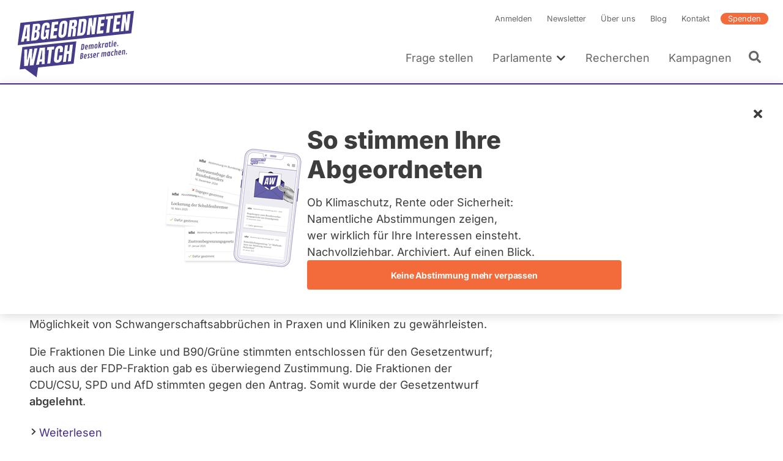

--- FILE ---
content_type: text/html; charset=UTF-8
request_url: https://www.abgeordnetenwatch.de/bundestag/19/abstimmungen/aufhebung-des-werbeverbots-fuer-schwangerschaftsabbrueche
body_size: 36651
content:
<!DOCTYPE html><html lang="de" dir="ltr" prefix="og: https://ogp.me/ns#"><head><meta charset="utf-8" /><noscript><style>form.antibot * :not(.antibot-message) { display: none !important; }</style></noscript><script>var _paq = _paq || [];(function(){var u=(("https:" == document.location.protocol) ? "https://a7s.parliamentwatch.org/" : "https://a7s.parliamentwatch.org/");_paq.push(["setSiteId", "1"]);_paq.push(["setTrackerUrl", u+"matomo.php"]);_paq.push(["setDoNotTrack", 1]);_paq.push(["disableCookies"]);_paq.push(["setCookieDomain", ".www.abgeordnetenwatch.de"]);if (!window.matomo_search_results_active) {_paq.push(["trackPageView"]);}_paq.push(["setIgnoreClasses", ["no-tracking","colorbox"]]);_paq.push(["enableLinkTracking"]);var d=document,g=d.createElement("script"),s=d.getElementsByTagName("script")[0];g.type="text/javascript";g.defer=true;g.async=true;g.src="/sites/default/files/matomo/matomo.js?0";s.parentNode.insertBefore(g,s);})();</script><meta name="robots" content="index, follow" /><link rel="canonical" href="https://www.abgeordnetenwatch.de/bundestag/19/abstimmungen/aufhebung-des-werbeverbots-fuer-schwangerschaftsabbrueche" /><link rel="shortlink" href="https://www.abgeordnetenwatch.de/node/1640" /><link rel="image_src" href="https://www.abgeordnetenwatch.de/sites/default/files/media/images/various/doctor-563428_1920.jpg" /><meta property="og:site_name" content="abgeordnetenwatch.de" /><meta property="og:type" content="website" /><meta property="og:url" content="https://www.abgeordnetenwatch.de/bundestag/19/abstimmungen/aufhebung-des-werbeverbots-fuer-schwangerschaftsabbrueche" /><meta property="og:title" content="Aufhebung des Werbeverbots für Schwangerschaftsabbrüche | abgeordnetenwatch.de" /><meta property="og:image" content="https://www.abgeordnetenwatch.de/sites/default/files/styles/opengraph_image/public/media/images/various/doctor-563428_1920.jpg?itok=4Hk1e7SS" /><meta property="og:locale" content="de_DE" /><meta property="pin:media" content="https://www.abgeordnetenwatch.de/sites/default/files/media/images/various/doctor-563428_1920.jpg" /><meta property="pin:url" content="https://www.abgeordnetenwatch.de/bundestag/19/abstimmungen/aufhebung-des-werbeverbots-fuer-schwangerschaftsabbrueche" /><meta name="twitter:card" content="summary_large_image" /><meta name="twitter:title" content="Aufhebung des Werbeverbots für Schwangerschaftsabbrüche | abgeordnetenwatch.de" /><meta name="twitter:site" content="@a_watch" /><meta name="twitter:creator:id" content="35142791" /><meta name="twitter:image" content="https://www.abgeordnetenwatch.de/sites/default/files/media/images/various/doctor-563428_1920.jpg" /><meta name="MobileOptimized" content="width" /><meta name="HandheldFriendly" content="true" /><meta name="viewport" content="width=device-width, initial-scale=1, maximum-scale=1" /><script type="application/ld+json">{"@context": "https://schema.org","@graph": [{"@type": "WebPage","@id": "https://www.abgeordnetenwatch.de/bundestag/19/abstimmungen/aufhebung-des-werbeverbots-fuer-schwangerschaftsabbrueche","publisher": {"@type": "Organization","name": "abgeordnetenwatch.de","url": "https://www.abgeordnetenwatch.de/","sameAs": ["https://www.facebook.com/abgeordnetenwatch.de/","https://twitter.com/a_watch","https://www.youtube.com/user/abgeordnetenwatchDE","https://www.instagram.com/abgeordnetenwatch/"],"logo": {"@type": "ImageObject","url": "https://www.abgeordnetenwatch.de/themes/aw/aw_logo_cmyk.png"}},"isAccessibleForFree": "True","inLanguage": "de_DE"}]
}</script><script type="application/ld+json">{"@context": "https://schema.org","@type": "BreadcrumbList","itemListElement": [{"@type": "ListItem","position": 1,"name": "Startseite","item": "https://www.abgeordnetenwatch.de/"},{"@type": "ListItem","position": 2,"name": "Bundestag","item": "https://www.abgeordnetenwatch.de/bundestag"},{"@type": "ListItem","position": 3,"name": "Bundestag","item": "https://www.abgeordnetenwatch.de/bundestag/19"},{"@type": "ListItem","position": 4,"name": "Bundestag - Abstimmungen","item": "https://www.abgeordnetenwatch.de/bundestag/19/abstimmungen"},{"@type": "ListItem","position": 5,"name": "Aufhebung des Werbeverbots für Schwangerschaftsabbrüche"}]
}</script><link rel="icon" href="/themes/aw/favicon.ico" type="image/vnd.microsoft.icon" /><title>Aufhebung des Werbeverbots für Schwangerschaftsabbrüche | abgeordnetenwatch.de</title><link rel="stylesheet" media="all" href="/sites/default/files/css/css_MCy2NMrid2Tqf0R6WOD23Rgak56o1pw1BoDa1aECse4.css?delta=0&amp;language=de&amp;theme=aw&amp;include=[base64]" /><link rel="stylesheet" media="all" href="/sites/default/files/css/css_mp3jpFnHHrrVhBzbW5JXmKOvCem-b8Q87J_c8VPBpUo.css?delta=1&amp;language=de&amp;theme=aw&amp;include=[base64]" /><link rel="stylesheet" media="print" href="/sites/default/files/css/css_YdoTG5efA7coTqqJqr8_3WGkEOf9rQm6rnQttGSFZPI.css?delta=2&amp;language=de&amp;theme=aw&amp;include=[base64]" /><script src="/core/assets/vendor/jquery/jquery.min.js?v=4.0.0-rc.1"></script><script src="/modules/contrib/jquery_deprecated_functions/js/jquery.deprecated.functions.js?v=1.x"></script></head><body> <a href="#main-content" class="visually-hidden focusable"> Direkt zum Inhalt </a><div class="dialog-off-canvas-main-canvas" data-off-canvas-main-canvas> <header class="header" role="banner"><div class="l-container l-grid l-grid--align-bottom"> <a id="block-aw-branding" class="logo logo--header" href="/" title="Startseite" rel="home"> <svg xmlns="http://www.w3.org/2000/svg" version="1.1" viewBox="0 0 402 241"> <path fill="#463d8a" d="M18.88,50.81l-8.89,73.4,373.14-39.22,8.89-73.4L18.88,50.81ZM48.6,110.34l-9.34.98.29-8.37c0-.15-.05-.28-.16-.38-.09-.1-.23-.14-.38-.12l-6.64.7c-.25.02-.49.23-.52.49l-1.7,8.65-9.62,1.01,11.86-55.32,17.73-1.86-1.51,54.23ZM83.95,64.56l-.31,2.43c-.3,2.53-1,4.65-2.08,6.29-1.04,1.6-2.49,2.74-4.32,3.4-.24.1-.39.31-.39.56s.16.45.39.48c2.22.34,3.55,1.51,4.07,3.57.53,2.18.62,4.96.21,8.23-.43,3.56-1.13,6.73-2.12,9.48-.95,2.66-2.37,4.82-4.22,6.44-1.83,1.59-4.34,2.57-7.44,2.9l-14.33,1.5,6.64-54.77,14.48-1.52c3.82-.41,6.49.23,7.97,1.89,1.49,1.67,1.97,4.74,1.46,9.12h0ZM114.68,67l-9.69,1.01.52-4.34c.16-1.27.11-2.34-.15-3.2-.19-.7-.77-1.52-2.38-1.35-1.46.15-2.51.79-3.14,1.89-.53.97-.87,2.01-1.02,3.12l-3.28,27.08c-.18,1.57-.15,2.85.16,3.8.24.8.88,1.7,2.6,1.52,1.37-.15,2.39-.84,2.98-2,.54-1.04.9-2.37,1.1-3.99l.96-7.96c.02-.15-.04-.3-.13-.4-.1-.12-.25-.15-.41-.14l-2.33.25,1.04-8.56,12.38-1.3-3.8,31.43-3.54.37-1.2-4.13c-.05-.19-.23-.32-.43-.33-.19-.04-.41.1-.52.27-2.26,3.54-5.3,5.47-9.28,5.89-3.05.32-5.38-.33-6.95-1.92-2.29-2.36-3.06-6.87-2.26-13.43l2.91-24.08c1.24-10.21,6.12-15.62,14.91-16.54,3.57-.38,6.24.06,7.93,1.28,1.69,1.23,2.75,3.2,3.12,5.88.38,2.65.34,5.96-.11,9.86h0ZM142.25,56l-10.37,1.09c-.27.03-.5.27-.52.52l-1.33,10.88c-.02.16.04.3.13.42.11.1.25.15.41.13l9.8-1.03-1.15,9.42-9.92,1.04c-.27.03-.5.25-.54.52l-1.54,12.8c-.02.15.02.3.13.4.1.12.25.15.39.14l10.96-1.15-1.19,9.81-21.71,2.28,6.64-54.77,20.99-2.21-1.18,9.7h0ZM173.2,56.48l-3.21,26.53c-.61,4.94-2.21,8.9-4.76,11.73-2.55,2.82-5.98,4.47-10.22,4.91-4.2.44-7.3-.51-9.19-2.82-1.9-2.33-2.56-6.02-1.97-10.95l3.23-26.53c.55-4.62,2.11-8.3,4.61-10.91,2.49-2.6,5.93-4.14,10.22-4.59,4.25-.45,7.37.39,9.26,2.51,1.9,2.12,2.58,5.53,2.03,10.12h0ZM202.73,61.94c-.9,1.75-2.4,3.07-4.45,3.93-.24.1-.39.35-.38.58.02.25.18.43.43.46,1.5.15,2.48.79,2.94,1.93.49,1.24.61,2.92.36,5.02l-2.49,20.66-9.8,1.03,2.57-21.26c.24-1.87-.05-2.99-.86-3.41-.7-.38-1.81-.47-3.39-.31-.27.03-.5.25-.53.53l-3.03,25-10.07,1.06,6.64-54.77,16.44-1.73c2.67-.28,4.61.11,5.78,1.17,1.18,1.06,1.88,2.69,2.08,4.84.21,2.24.13,4.94-.25,8.04-.36,2.96-1.03,5.38-1.98,7.22h0ZM236.07,48.94l-3.18,26.15c-.61,5.16-2.01,9.29-4.11,12.26-2.06,2.91-5.33,4.61-9.71,5.07l-14.17,1.49,6.64-54.77,14.68-1.54c3.79-.4,6.53.35,8.14,2.24,1.64,1.91,2.21,4.97,1.71,9.09h0ZM253.02,88.85l-2.08-26.85c-.04-.29-.25-.46-.52-.45-.32.02-.52.25-.56.53l-3.32,27.45-9.7,1.02,6.64-54.77,10.37-1.09,1.81,25.72c.02.29.23.48.52.45.25-.01.5-.25.54-.53l3.17-26.28,9.59-1.01-6.64,54.77-9.81,1.03ZM295.55,39.89l-10.37,1.09c-.27.03-.5.27-.54.53l-1.31,10.88c-.02.16.04.3.13.42.11.1.25.15.41.14l9.8-1.03-1.15,9.42-9.92,1.04c-.29.03-.5.25-.54.52l-1.56,12.8c-.02.14.04.3.15.39.09.12.25.15.39.14l10.96-1.15-1.2,9.81-21.7,2.28,6.64-54.77,20.97-2.21-1.16,9.71h0ZM315.91,38.17l-5.42,44.65-9.94,1.04,5.38-44.52c.02-.15-.02-.3-.13-.4-.1-.09-.25-.15-.39-.13l-5.94.62,1.16-9.65,23.04-2.42-1.16,9.65-6.09.64c-.27.03-.49.25-.52.52ZM335.85,47.3c.08.1.25.15.39.13l9.79-1.03-1.15,9.41-9.92,1.04c-.27.03-.5.25-.54.52l-1.54,12.8c-.02.15.04.3.12.4.11.12.25.15.41.13l10.94-1.15-1.18,9.81-21.69,2.28,6.64-54.77,20.97-2.2-1.18,9.7-10.36,1.09c-.27.02-.5.27-.53.52l-1.33,10.88c-.02.16.04.3.15.42ZM374.19,76.12l-9.82,1.03-2.08-26.85c-.04-.29-.25-.46-.52-.45-.31.01-.52.25-.56.53l-3.32,27.45-9.71,1.02,6.64-54.77,10.37-1.09,1.81,25.72c.02.29.23.47.5.45.27-.01.52-.25.56-.53l3.17-26.28,9.58-1.01-6.64,54.77h0Z"/> <path fill="#463d8a" d="M16.27,203.67l18.06-1.9,37.68,27.63h0l4.82-32.1,116.87-12.47,8.9-73.4-177.44,18.84-8.9,73.4h0ZM175.14,123.57l-2.33,19.35c-.02.15.02.3.12.4.09.12.25.15.4.13l5.2-.55c.27-.02.5-.25.54-.52l2.35-19.48,9.88-1.04-6.64,54.77-9.88,1.04,3-24.72c.02-.16-.02-.3-.13-.41-.11-.1-.25-.16-.39-.14l-5.2.55c-.27.03-.5.25-.54.52l-3.02,24.86-9.88,1.04,6.64-54.77,9.88-1.04h0ZM136.81,131.17c2.35-2.94,5.87-4.69,10.48-5.18,2.51-.27,4.72-.03,6.55.69,1.81.73,3.15,1.95,4.03,3.65.9,1.72,1.17,4,.83,6.84l-1.11,9.16-9.88,1.04.92-7.63c.23-1.82.12-3.01-.29-3.65-.45-.71-1.22-1.01-2.29-.89-1.2.13-2.1.69-2.66,1.66-.49.84-.81,1.95-.97,3.26l-3.39,27.97c-.2,1.67-.09,2.82.36,3.51.47.74,1.24,1.07,2.26.96,1.13-.12,2.01-.68,2.58-1.67.52-.89.88-2.01,1.03-3.34l1.16-9.57,10.01-1.06-1.2,9.96c-.58,4.74-2.17,8.34-4.77,10.69s-6.06,3.78-10.3,4.22c-3.82.4-6.76-.47-8.77-2.61-2.03-2.14-2.78-5.43-2.24-9.77l3.12-25.77c.64-5.29,2.17-9.48,4.56-12.48h0ZM107.11,130.72l23.05-2.43-1.18,9.65-6.07.64c-.27.03-.5.25-.54.52l-5.4,44.65-9.96,1.05,5.4-44.52c.02-.15-.04-.3-.13-.4-.1-.12-.25-.16-.41-.14l-5.93.62,1.16-9.65h0ZM99.83,131.49l-1.5,54.23-9.35.98.29-8.38c0-.16-.05-.28-.15-.38-.11-.1-.25-.13-.39-.12l-6.64.7c-.25.03-.47.23-.52.49l-1.7,8.65-9.6,1.01,11.86-55.32,17.7-1.86h0ZM31.73,138.65l9.69-1.02-1.2,34.38c-.02.29.18.5.47.5.27,0,.52-.19.59-.49l7.28-35.14,9.28-.98-1.31,34.39c0,.29.2.5.47.51.29-.01.54-.22.59-.49l7.14-35.13,9.8-1.03-12.54,55.39-12.26,1.29.49-26.05c.02-.27-.19-.48-.47-.49-.25,0-.52.2-.59.47l-5.8,26.73-12.47,1.31.84-54.16h0Z"/> <path fill="#463d8a" d="M83.95,170.59l5.01-.52c.29-.03.54-.29.54-.58l1.04-28.15c0-.15-.05-.29-.16-.38-.09-.08-.24-.13-.38-.12l-.5.05c-.25.02-.49.23-.52.49l-5.54,28.62c-.04.16,0,.32.1.44.11.12.25.17.41.15h0Z"/> <path fill="#463d8a" d="M34.24,95.22l5.01-.53c.29-.03.52-.29.53-.58l1.03-28.14c.02-.15-.04-.29-.15-.36-.11-.1-.23-.15-.39-.14l-.49.05c-.27.02-.48.25-.53.49l-5.55,28.62c-.02.16.02.32.13.44.08.12.25.17.41.15h0Z"/> <path fill="#463d8a" d="M68.79,82.45l-2.04.22c-.27.02-.5.27-.52.54l-1.97,16.17c-.02.14.04.28.12.38.09.12.22.18.36.16.48,0,.86-.02,1.15-.05,3.1-.33,4.95-2.08,5.31-5.1l.84-6.98c.22-1.67.11-3-.27-3.95-.31-.74-1.08-1.6-2.98-1.4h0Z"/> <path fill="#463d8a" d="M71.62,61.31l-2.31.24c-.27.03-.5.25-.54.52l-1.49,12.39c-.02.16.01.3.12.42.11.1.25.15.39.13l2.26-.24c1.54-.16,2.26-1.04,2.6-1.76.41-.89.7-1.94.84-3.12l.68-5.61c.13-1.11-.05-1.94-.56-2.44-.45-.46-1.11-.63-2.01-.54h0Z"/> <path fill="#463d8a" d="M160.82,53.05c-1.47.16-3.34,1.16-3.8,5.05l-3.3,27.22c-.22,1.85-.15,3.14.21,3.94.29.62.95,1.34,2.42,1.18,1.98-.21,3.2-2.13,3.65-5.71l3.3-27.26c.23-1.91,0-3.15-.67-3.86-.45-.46-1.06-.64-1.81-.56ZM155,88.86s.05.07.08.11c-.03-.04-.06-.07-.08-.11,0,0,0-.01,0-.02h0s.01.01.01.02h0ZM154.68,86.8c0-.13,0-.27.01-.42.01-.26.03-.54.06-.85-.03.31-.05.59-.06.85-.01.15-.01.29-.02.42h0ZM154.78,85.33v.02c-.05.39-.07.71-.09,1.03v.08-.08c.02-.32.04-.65.09-1.05ZM155.06,88.95s.04.05.06.07c.01.01.02.03.03.04-.04-.04-.06-.08-.09-.12h0ZM158.61,55.98s.01-.02.01-.03c0,.02-.02.04-.02.07h0s0-.02.01-.04h0ZM158.61,55.98h0s0,0,0,0ZM158.53,56.18c-.02.05-.04.11-.07.17-.01.03-.02.07-.03.1.01-.03.02-.07.03-.1.02-.05.04-.11.07-.16ZM158.41,56.53h0s-.03.08-.04.13c0,.02-.01.04-.02.05.02-.06.04-.13.05-.19h0ZM162.01,54.65s.02.03.04.05c0,.02.01.04.02.06,0-.02-.01-.05-.02-.07-.01-.02-.02-.03-.03-.05h0ZM161.3,54.16s-.1-.01-.15-.02c-.02,0-.04-.01-.07-.01h-.01.01c.08,0,.15.01.22.03ZM162.06,54.77s0,.02.01.02h0s-.01-.01-.02-.02h0Z"/> <path fill="#463d8a" d="M192.72,50.27l-2.57.27c-.27.02-.5.25-.53.52l-1.26,10.34c-.02.16.03.3.14.42.09.1.24.15.39.13l2.66-.28c1.83-.19,3-2.16,3.43-5.81.29-2.29.29-3.76,0-4.48-.24-.59-.83-1.26-2.26-1.11h0ZM194.12,52.77v-.04h0v.04ZM194.11,52.74h0ZM194.11,53.76h0v.09-.08h0ZM194.11,53.66h0s0,0,0,0ZM193.98,51.89s0-.02-.01-.02h0s0,.02.01.03h0ZM194.11,53.78v.1h0s0-.08,0-.13h0v.04h0ZM194.11,53.66v-.12.12h0ZM194.12,53.53v-.23.22h0ZM194.13,53.16c0-.12,0-.23,0-.33h0c0,.1,0,.2,0,.32h0v.02Z"/> <path fill="#463d8a" d="M222.18,46.6l-1.22.13c-.27.03-.49.27-.52.54l-4.4,36.2c-.01.15.04.3.13.4.11.11.25.15.41.13l1.91-.2c2.29-.24,3.66-1.57,3.93-3.82l3.5-28.8c.25-2.07.12-3.32-.41-3.93-.54-.61-1.61-.83-3.32-.66h0ZM224.8,48.28h0s0,0,0,0h0ZM222.53,47.65h0-.01,0ZM222.43,47.65h.1-.1l-.15.02s-.06,0-.1,0l.24-.02Z"/> <path fill="#463d8a" d="M255.21,150.9c-.47-.03-1.12,0-1.96.08-1.3.14-2.29.59-2.97,1.36-.68.77-1.02,1.72-1.02,2.86,0,.49.08,1,.25,1.53s.33.95.48,1.24c.16.3.37.69.65,1.18.28.49.54.96.78,1.43.24.46.36.98.36,1.53,0,.79-.5,1.23-1.49,1.33-.27.03-.58.02-.94-.04s-.6-.07-.72-.06c-.13.01-.19.12-.21.33l-.32,2.29c0,.1.02.17.07.21.04.04.29.08.72.11s1.01.01,1.73-.07c1.46-.15,2.55-.6,3.27-1.33.72-.74,1.08-1.72,1.08-2.95,0-.84-.24-1.71-.7-2.6-.16-.29-.43-.76-.84-1.45-.4-.68-.69-1.29-.85-1.81-.12-.39-.18-.76-.18-1.1s.11-.61.33-.81.53-.32.92-.36l1.38-.08c.15-.02.22-.13.22-.36l.27-2.2c0-.18-.1-.27-.3-.29h0Z"/> <path fill="#463d8a" d="M246.11,151.86c-.47-.03-1.12,0-1.96.08-1.3.13-2.29.59-2.97,1.36-.68.77-1.02,1.72-1.02,2.86,0,.49.08,1,.25,1.53.17.53.33.95.49,1.24.15.3.37.69.65,1.18.28.49.54.96.78,1.43.24.46.36.98.36,1.53,0,.79-.5,1.23-1.49,1.33-.27.03-.58.02-.94-.04s-.6-.07-.72-.06c-.13.01-.19.12-.21.33l-.32,2.29c0,.1.02.17.07.21.04.04.29.08.71.11s1.01.01,1.73-.07c1.46-.15,2.55-.6,3.27-1.33.72-.74,1.08-1.72,1.08-2.95,0-.84-.24-1.71-.7-2.6-.16-.29-.43-.76-.84-1.45-.4-.68-.69-1.29-.85-1.81-.12-.39-.18-.76-.18-1.1s.11-.61.33-.81.53-.32.92-.36l1.38-.08c.15-.02.22-.13.22-.36l.27-2.2c0-.18-.1-.27-.3-.29h0Z"/> <path fill="#463d8a" d="M225.52,153.58c0-1.23-.33-2.15-1-2.79-.67-.63-1.73-.87-3.19-.72-.87.09-1.78.22-2.74.39s-1.46.28-1.52.34c-.05.06-.09.16-.11.31l-2.09,18.56c0,.13.09.21.27.2l2.62-.36c2.48-.35,4.28-1.25,5.42-2.72.54-.69.93-1.44,1.19-2.24.25-.8.38-1.64.38-2.51s-.18-1.56-.53-2.08-.86-.88-1.49-1.08c1.87-1.12,2.8-2.88,2.8-5.3h0ZM220.91,165.12c-.6.8-1.48,1.27-2.64,1.39l.66-6.01c.1-.02.32-.04.66-.08.7-.07,1.24.05,1.63.36.39.32.58.76.58,1.33,0,1.2-.3,2.2-.89,3h0ZM219.14,158.54l.62-5.67c.21-.05.5-.09.88-.13,1.33-.14,2,.44,2,1.72,0,2.46-1.16,3.81-3.49,4.07Z"/> <path fill="#463d8a" d="M233.23,153.09c-3.09.32-4.94,2.55-5.53,6.67-.18,1.23-.27,2.27-.27,3.09s.04,1.48.1,1.95c.07.47.2.93.39,1.4.19.46.44.85.74,1.16.3.31.71.55,1.21.72.5.17,1.21.21,2.12.11s1.86-.34,2.84-.73c.1-.05.18-.1.21-.13.04-.04.06-.12.07-.25l.24-2.17c0-.12-.04-.2-.11-.26-.07-.05-.16-.08-.25-.07-.1.01-.42.14-.98.39-.56.25-1.16.41-1.81.48-.65.07-1.13-.15-1.46-.66-.32-.5-.48-1.21-.48-2.13,0-.2,0-.36.01-.49l6.02-.84c.23-.03.35-.16.38-.38.16-1.25.24-2.53.24-3.83s-.32-2.34-.95-3.09c-.64-.75-1.55-1.07-2.74-.94h0ZM233.91,159.29s-.13.08-.27.1l-3.18.49.11-.79c.26-1.57.68-2.57,1.26-2.98.26-.18.61-.3,1.07-.35.45-.05.76.18.95.68.09.22.15.45.19.67.03.22.05.61.05,1.15s-.06.89-.19,1.03h0Z"/> <path fill="#463d8a" d="M346.22,141.21c-3.09.33-4.94,2.55-5.53,6.67-.18,1.24-.27,2.27-.27,3.1s.04,1.47.1,1.94.2.93.39,1.4c.19.46.44.85.75,1.16.3.32.7.56,1.21.72.5.17,1.21.2,2.12.11.91-.1,1.86-.34,2.84-.73.1-.05.18-.1.21-.14.04-.04.06-.12.07-.24l.24-2.17c0-.11-.04-.2-.11-.25s-.16-.08-.25-.07c-.1,0-.42.14-.98.39-.55.25-1.16.41-1.81.47-.65.07-1.13-.15-1.46-.65s-.48-1.21-.48-2.13c0-.21,0-.37.01-.49l6.02-.84c.22-.03.35-.16.38-.38.16-1.25.24-2.53.24-3.84s-.32-2.34-.95-3.09c-.64-.76-1.55-1.07-2.74-.95h0ZM346.9,147.42s-.13.08-.27.1l-3.18.5.11-.79c.26-1.57.68-2.57,1.26-2.98.26-.18.61-.29,1.07-.34.45-.05.77.18.95.68.09.22.15.45.19.67s.05.6.05,1.15-.06.89-.18,1.03h0Z"/> <path fill="#463d8a" d="M298.17,146.27c-1.15.12-2.33.78-3.54,1.97-.44-1.02-1.21-1.47-2.31-1.35s-2.25.76-3.44,1.92l.13-1.15c0-.2-.11-.3-.33-.29l-2.38.33c-.17.04-.27.14-.3.32l-1.61,14.34c0,.14.09.21.27.2l2.46-.36c.17-.04.27-.15.3-.36l1.29-11.58c.52-.26,1.03-.41,1.5-.46.49-.05.88.03,1.2.24.31.21.47.64.47,1.31,0,.17-.01.36-.04.58l-1.11,9.77c0,.14.09.21.27.2l2.46-.35c.17-.04.27-.15.3-.36l1.17-10.33c.02-.22.04-.44.04-.67s-.01-.43-.04-.62c.46-.22.93-.35,1.4-.41.47-.05.86.03,1.18.24s.47.64.47,1.31c0,.1-.02.3-.05.58l-1.11,9.77c0,.14.09.21.27.2l2.46-.35c.17-.04.27-.15.3-.36l1.17-10.33c.02-.22.04-.51.04-.87s-.05-.73-.17-1.14c-.41-1.45-1.32-2.11-2.73-1.95v.02Z"/> <path fill="#463d8a" d="M360.1,139.76c-1.07.12-2.19.75-3.36,1.9l.13-1.13c0-.2-.11-.3-.33-.29l-2.39.34c-.17.04-.27.14-.3.32l-1.61,14.34c0,.14.09.21.27.2l2.46-.35c.17-.04.27-.15.3-.36l1.3-11.59c.52-.26,1.02-.41,1.5-.46s.87.03,1.19.24.47.64.47,1.31c0,.17-.01.36-.04.58l-1.11,9.77c0,.14.09.21.27.2l2.46-.35c.17-.04.27-.15.3-.36l1.17-10.33c.02-.22.04-.52.04-.87s-.05-.74-.15-1.13c-.36-1.46-1.22-2.12-2.58-1.97h0Z"/> <path fill="#463d8a" d="M313.97,144.71l-2.38.34c-.19.03-.29.14-.3.32l-.15,1.67c-.27-.67-.61-1.17-1-1.49-.4-.32-.98-.44-1.73-.36-1.02.11-1.86.59-2.52,1.46-.29.38-.55.84-.78,1.38-.23.55-.42,1.07-.56,1.58s-.3,1.24-.48,2.2c-.18.96-.27,2.12-.27,3.47s.14,2.4.42,3.15c.15.42.35.78.6,1.07s.57.5.96.66.86.19,1.41.14c.55-.06,1.05-.29,1.49-.67s.85-.92,1.23-1.59l-.23,1.68c0,.14.08.21.25.21l2.46-.35c.19-.02.3-.15.32-.36l1.58-14.21c0-.19-.11-.29-.32-.29h0ZM310.26,154.02c-.21,1.28-.46,2.15-.74,2.6-.28.45-.65.69-1.1.74-1.04.11-1.56-.81-1.56-2.75,0-1.23.16-2.61.47-4.14.15-.72.37-1.3.65-1.75.27-.45.65-.69,1.12-.75.47-.05.81.09,1.03.42.1.17.19.33.25.5s.11.38.13.63.04.46.05.61c.01.16.01.52.01,1.1s-.1,1.5-.31,2.78h0Z"/> <path fill="#463d8a" d="M278.17,148.43c-.26-.01-.64,0-1.13.05s-.98.25-1.47.6-.99.81-1.51,1.4l.15-1.27c0-.2-.11-.3-.33-.29l-2.38.33c-.17.04-.27.14-.3.32l-1.61,14.34c0,.14.09.21.27.2l2.46-.36c.17-.04.27-.15.3-.36l1.21-10.87c.72-.5,1.6-.8,2.66-.91h1.3c.19-.02.31-.14.35-.36.19-1.12.28-1.97.28-2.52,0-.19-.08-.3-.25-.32h0Z"/> <path fill="#463d8a" d="M325.05,143.82c-.78-.17-1.64-.21-2.58-.11-1.41.15-2.54.64-3.39,1.48-.39.38-.73.85-1.03,1.41-.29.55-.53,1.12-.7,1.71s-.34,1.34-.5,2.26c-.16.92-.24,2-.24,3.22s.16,2.24.47,3.04c.18.47.41.86.71,1.18.29.32.69.56,1.19.72.5.17,1.18.21,2.05.12.86-.09,1.79-.33,2.77-.72.07-.04.13-.08.18-.11.04-.04.07-.12.09-.27l.25-2.17c0-.24-.15-.35-.42-.32-.14.01-.44.14-.9.38-.46.24-1.07.4-1.81.48-1.03.11-1.55-.84-1.55-2.83,0-1.24.18-2.63.52-4.17.19-.83.44-1.47.74-1.93.31-.46.72-.72,1.24-.78s1.17.05,1.96.32c.19.06.38.08.59.06.21-.02.32-.12.33-.28l.28-2.23c0-.24-.09-.39-.27-.44h0Z"/> <path fill="#463d8a" d="M263.57,149.9c-3.09.33-4.94,2.55-5.53,6.67-.18,1.24-.27,2.27-.27,3.1s.04,1.47.1,1.94c.07.47.2.93.39,1.4.19.47.44.86.74,1.16.3.32.71.55,1.21.72.5.16,1.21.2,2.12.1.91-.09,1.86-.33,2.84-.72.1-.05.18-.1.21-.14.04-.04.06-.12.07-.24l.24-2.17c0-.12-.03-.2-.11-.25-.07-.06-.16-.08-.25-.07-.1.01-.42.14-.98.39-.55.25-1.16.41-1.81.48-.65.07-1.13-.15-1.46-.65-.32-.5-.48-1.21-.48-2.13,0-.21,0-.37.01-.49l6.02-.84c.23-.04.35-.16.38-.38.16-1.25.24-2.53.24-3.84s-.32-2.34-.95-3.09c-.64-.75-1.55-1.07-2.74-.94h0ZM264.25,156.1s-.13.08-.27.1l-3.18.49.11-.79c.26-1.57.68-2.57,1.26-2.98.26-.18.61-.29,1.07-.34.45-.05.77.18.95.68.09.22.16.45.19.67s.05.6.05,1.15-.06.89-.18,1.02h0Z"/> <path fill="#463d8a" d="M367.23,150.16c-.53.05-1.01.32-1.44.77-.42.46-.64.95-.64,1.47s.16.94.48,1.24c.32.3.75.43,1.28.37.53-.05,1.01-.32,1.44-.77.43-.46.64-.95.64-1.48s-.16-.94-.49-1.24c-.32-.3-.75-.42-1.29-.36h0Z"/> <path fill="#463d8a" d="M334.97,142.4c-1.13.12-2.26.7-3.35,1.74l.77-6.92c0-.19-.1-.29-.32-.3l-2.39.33c-.12.02-.19.05-.22.11s-.06.14-.08.25l-2.27,20.26c0,.14.09.21.27.2l2.46-.35c.17-.04.27-.15.3-.36l1.29-11.59c.52-.26,1.02-.41,1.5-.46s.88.03,1.2.24c.31.21.47.64.47,1.31,0,.17-.01.36-.04.58l-1.11,9.77c0,.14.09.21.27.2l2.46-.35c.17-.04.27-.15.3-.36l1.17-10.33c.02-.22.04-.52.04-.87s-.05-.74-.15-1.13c-.36-1.46-1.22-2.12-2.58-1.97h0Z"/> <path fill="#463d8a" d="M321.23,113c.5-.05.96-.3,1.38-.73s.62-.9.62-1.41-.16-.89-.47-1.18c-.32-.29-.72-.4-1.23-.35s-.96.3-1.36.73-.6.9-.6,1.4.15.89.45,1.18c.3.29.7.4,1.21.35h0Z"/> <path fill="#463d8a" d="M317.96,129.22c0,.14.09.21.27.2l2.45-.34c.12-.02.19-.05.23-.11s.07-.14.08-.25l1.58-14.21c0-.19-.11-.29-.33-.28l-2.38.33c-.17.04-.27.14-.3.32l-1.61,14.34h0Z"/> <path fill="#463d8a" d="M340.02,123.89c-.33-.3-.75-.42-1.29-.36s-1.01.32-1.44.77c-.42.46-.64.95-.64,1.47s.16.94.49,1.24c.32.3.75.43,1.28.37.53-.05,1.01-.32,1.44-.77.43-.46.64-.95.64-1.48s-.16-.94-.49-1.24h0Z"/> <path fill="#463d8a" d="M329.49,128.33c.91-.1,1.86-.34,2.84-.73.1-.05.18-.1.21-.14.04-.04.05-.12.07-.24l.24-2.17c0-.11-.04-.2-.11-.25s-.16-.08-.25-.07c-.1,0-.42.14-.98.39s-1.16.41-1.81.47-1.13-.15-1.46-.65-.49-1.21-.49-2.13c0-.21,0-.37.02-.49l6.01-.84c.23-.04.36-.16.38-.38.16-1.25.24-2.53.24-3.84s-.32-2.34-.95-3.09c-.63-.76-1.55-1.07-2.74-.95-3.1.33-4.94,2.55-5.53,6.67-.18,1.24-.27,2.27-.27,3.1s.03,1.47.1,1.94c.07.47.2.93.39,1.4.19.46.44.85.75,1.16.3.32.7.56,1.21.72s1.21.2,2.12.11ZM328.07,119.23c.26-1.57.68-2.57,1.25-2.98.26-.18.62-.3,1.07-.35.46-.05.77.18.96.68.09.22.15.45.19.67s.05.6.05,1.15-.06.89-.18,1.03c-.04.04-.13.08-.27.1l-3.18.5.11-.79h0Z"/> <path fill="#463d8a" d="M281.1,125.39l3.64-6.7c.03-.08.05-.16.05-.25,0-.16-.1-.24-.3-.25l-2.52.35c-.17.02-.3.14-.4.35l-3.24,6.72,1.39-12.47c0-.19-.11-.29-.32-.3l-2.39.34c-.12.02-.19.05-.23.11s-.07.14-.08.25l-2.26,20.25c0,.14.09.21.27.2l2.45-.34c.12-.02.19-.05.23-.11s.07-.14.08-.25l.76-6.9,2.49,6.75c.05.14.15.21.27.2l2.6-.36c.22-.02.33-.11.33-.25,0-.04-.01-.09-.04-.14l-2.78-7.19h0Z"/> <path fill="#463d8a" d="M258.34,135.3l1.17-10.33c.02-.22.04-.51.04-.87s-.05-.74-.17-1.14c-.41-1.45-1.32-2.11-2.73-1.95-1.15.12-2.33.78-3.54,1.97-.44-1.02-1.21-1.47-2.31-1.35-1.1.12-2.25.76-3.44,1.92l.13-1.15c0-.2-.11-.3-.33-.28l-2.38.33c-.17.04-.27.14-.3.32l-1.61,14.34c0,.14.09.21.27.2l2.46-.36c.17-.04.27-.15.3-.36l1.29-11.58c.52-.26,1.02-.41,1.5-.46.49-.05.88.02,1.2.24.31.21.47.64.47,1.31,0,.17-.01.36-.04.58l-1.11,9.77c0,.14.09.21.27.2l2.46-.35c.17-.04.27-.15.3-.36l1.17-10.33c.02-.22.04-.44.04-.67s-.01-.43-.04-.62c.46-.22.93-.35,1.4-.4s.86.03,1.18.24.47.64.47,1.31c0,.1-.02.3-.05.58l-1.11,9.77c0,.14.09.21.27.2l2.46-.35c.17-.04.27-.15.3-.36h0Z"/> <path fill="#463d8a" d="M266.44,134.95c1.44-.15,2.57-.66,3.37-1.51.36-.39.68-.86.95-1.43.26-.56.47-1.12.61-1.69s.3-1.45.47-2.63c.16-1.18.25-2.31.25-3.4s-.16-1.99-.47-2.72c-.58-1.37-1.84-1.95-3.79-1.75-1.37.15-2.46.65-3.26,1.51-.37.39-.69.87-.95,1.44-.27.56-.47,1.14-.62,1.72-.15.58-.3,1.5-.48,2.76-.17,1.26-.25,2.28-.25,3.05,0,1.66.33,2.88,1.01,3.68.67.79,1.72,1.12,3.17.96h0ZM265.75,125.47c.18-1.06.43-1.83.73-2.31s.69-.74,1.16-.79c1-.11,1.5.53,1.5,1.91,0,.57-.07,1.45-.21,2.65-.15,1.2-.26,2.02-.35,2.46-.18,1.05-.42,1.82-.73,2.3-.32.49-.7.75-1.18.8-.99.1-1.49-.5-1.49-1.82s.19-3.05.56-5.19Z"/> <path fill="#463d8a" d="M238.61,134.59c-.1.01-.42.14-.98.39s-1.16.41-1.81.48c-.65.07-1.13-.15-1.46-.66-.32-.5-.49-1.21-.49-2.13,0-.2,0-.36.01-.49l6.02-.84c.23-.03.36-.16.38-.38.16-1.25.24-2.53.24-3.83s-.32-2.34-.95-3.09c-.63-.75-1.55-1.07-2.74-.94-3.09.32-4.94,2.55-5.53,6.67-.18,1.24-.27,2.27-.27,3.09s.04,1.48.11,1.95c.07.47.19.93.39,1.4.19.46.44.85.74,1.16.31.31.71.55,1.21.72.5.17,1.21.21,2.12.11.9-.1,1.85-.34,2.84-.73.1-.05.17-.1.21-.13.03-.04.05-.12.07-.25l.24-2.17c0-.12-.04-.2-.11-.26-.07-.05-.16-.08-.25-.07h0ZM234.19,129.1c.26-1.57.67-2.57,1.25-2.98.26-.18.62-.3,1.07-.35.46-.05.77.18.96.68.08.22.15.45.19.67.04.22.05.61.05,1.15s-.06.89-.18,1.03c-.04.04-.13.08-.27.1l-3.18.49.11-.79h0Z"/> <path fill="#463d8a" d="M228.76,124.07c0-1.37-.36-2.4-1.1-3.11-.73-.71-1.78-.99-3.14-.85-1.36.15-2.43.29-3.21.45-.78.15-1.19.25-1.23.3-.04.05-.07.12-.08.22l-2.11,18.66c0,.15.09.21.27.2l3.03-.42c.88-.13,1.62-.27,2.23-.44,1.35-.39,2.34-1.03,2.97-1.89.69-.94,1.18-2.32,1.49-4.13.58-3.42.87-6.41.87-8.99h0ZM225.36,129.16c-.18,1.79-.37,3.2-.56,4.25-.19,1.04-.51,1.77-.98,2.19-.47.41-1.31.73-2.52.97l1.49-13.43c.13-.04.47-.08,1.03-.15.55-.05.99.06,1.32.35.32.29.49.76.49,1.43,0,1.13-.09,2.59-.27,4.38Z"/> <path fill="#463d8a" d="M316.54,114.71l-2.84.39c.1-.84.24-1.72.39-2.64,0-.19-.11-.27-.33-.27l-2.33.33c-.12.02-.2.06-.25.13-.05.07-.18,1-.36,2.81l-1.16.16c-.19.03-.29.13-.32.33l-.33,2c0,.19.1.29.3.27l1.2-.18c-.64,4.78-.96,7.74-.96,8.89s.3,1.99.9,2.51c.6.52,1.53.71,2.78.58.86-.09,1.46-.19,1.81-.32.35-.12.55-.21.59-.27s.08-.15.09-.28l.25-2.16c0-.21-.08-.31-.25-.29-.1.01-.34.1-.73.27s-.79.28-1.21.32c-.81.08-1.22-.35-1.22-1.3,0-.51.28-3.28.83-8.31l2.79-.4c.17-.02.27-.14.3-.34l.34-1.97c0-.21-.1-.3-.29-.29h0Z"/> <path fill="#463d8a" d="M305.27,130.37l1.58-14.21c0-.19-.11-.29-.32-.29l-2.39.34c-.19.04-.29.14-.3.32l-.15,1.67c-.27-.68-.61-1.18-1-1.5-.4-.32-.98-.44-1.73-.36-1.01.1-1.86.59-2.52,1.46-.29.38-.55.84-.78,1.39-.23.54-.42,1.07-.56,1.57-.13.51-.3,1.24-.48,2.2-.18.96-.27,2.12-.27,3.47s.14,2.4.42,3.15c.15.42.36.78.6,1.06.25.29.57.5.96.66s.86.19,1.41.14c.55-.06,1.05-.29,1.49-.67.44-.39.85-.92,1.23-1.6l-.23,1.68c0,.14.08.21.25.21l2.46-.35c.18-.02.29-.15.32-.36h0ZM302.83,125.18c-.21,1.28-.45,2.14-.74,2.59-.28.45-.65.7-1.1.74-1.04.11-1.56-.8-1.56-2.74,0-1.24.16-2.62.47-4.14.15-.72.37-1.3.65-1.75.27-.44.65-.69,1.12-.74.47-.05.81.08,1.03.41.1.17.19.33.25.5.07.17.11.38.13.63s.04.46.05.61c.01.15.01.52.01,1.09s-.1,1.5-.31,2.79h0Z"/> <path fill="#463d8a" d="M290.66,117.54l-2.38.33c-.17.04-.27.14-.3.32l-1.61,14.34c0,.14.09.21.27.2l2.46-.36c.17-.04.27-.15.3-.36l1.21-10.87c.72-.5,1.6-.8,2.66-.91h1.3c.19-.02.32-.14.35-.36.19-1.12.28-1.97.28-2.52,0-.19-.08-.3-.25-.32-.26-.01-.64,0-1.13.06-.49.05-.98.25-1.47.6s-.99.81-1.51,1.4l.15-1.27c0-.2-.11-.3-.33-.28h0Z"/></svg> </a><div class="header__nav"> <a id="block-aw-branding" class="logo logo--header" href="/" title="Startseite" rel="home"> <svg xmlns="http://www.w3.org/2000/svg" version="1.1" viewBox="0 0 402 241"> <path fill="#463d8a" d="M18.88,50.81l-8.89,73.4,373.14-39.22,8.89-73.4L18.88,50.81ZM48.6,110.34l-9.34.98.29-8.37c0-.15-.05-.28-.16-.38-.09-.1-.23-.14-.38-.12l-6.64.7c-.25.02-.49.23-.52.49l-1.7,8.65-9.62,1.01,11.86-55.32,17.73-1.86-1.51,54.23ZM83.95,64.56l-.31,2.43c-.3,2.53-1,4.65-2.08,6.29-1.04,1.6-2.49,2.74-4.32,3.4-.24.1-.39.31-.39.56s.16.45.39.48c2.22.34,3.55,1.51,4.07,3.57.53,2.18.62,4.96.21,8.23-.43,3.56-1.13,6.73-2.12,9.48-.95,2.66-2.37,4.82-4.22,6.44-1.83,1.59-4.34,2.57-7.44,2.9l-14.33,1.5,6.64-54.77,14.48-1.52c3.82-.41,6.49.23,7.97,1.89,1.49,1.67,1.97,4.74,1.46,9.12h0ZM114.68,67l-9.69,1.01.52-4.34c.16-1.27.11-2.34-.15-3.2-.19-.7-.77-1.52-2.38-1.35-1.46.15-2.51.79-3.14,1.89-.53.97-.87,2.01-1.02,3.12l-3.28,27.08c-.18,1.57-.15,2.85.16,3.8.24.8.88,1.7,2.6,1.52,1.37-.15,2.39-.84,2.98-2,.54-1.04.9-2.37,1.1-3.99l.96-7.96c.02-.15-.04-.3-.13-.4-.1-.12-.25-.15-.41-.14l-2.33.25,1.04-8.56,12.38-1.3-3.8,31.43-3.54.37-1.2-4.13c-.05-.19-.23-.32-.43-.33-.19-.04-.41.1-.52.27-2.26,3.54-5.3,5.47-9.28,5.89-3.05.32-5.38-.33-6.95-1.92-2.29-2.36-3.06-6.87-2.26-13.43l2.91-24.08c1.24-10.21,6.12-15.62,14.91-16.54,3.57-.38,6.24.06,7.93,1.28,1.69,1.23,2.75,3.2,3.12,5.88.38,2.65.34,5.96-.11,9.86h0ZM142.25,56l-10.37,1.09c-.27.03-.5.27-.52.52l-1.33,10.88c-.02.16.04.3.13.42.11.1.25.15.41.13l9.8-1.03-1.15,9.42-9.92,1.04c-.27.03-.5.25-.54.52l-1.54,12.8c-.02.15.02.3.13.4.1.12.25.15.39.14l10.96-1.15-1.19,9.81-21.71,2.28,6.64-54.77,20.99-2.21-1.18,9.7h0ZM173.2,56.48l-3.21,26.53c-.61,4.94-2.21,8.9-4.76,11.73-2.55,2.82-5.98,4.47-10.22,4.91-4.2.44-7.3-.51-9.19-2.82-1.9-2.33-2.56-6.02-1.97-10.95l3.23-26.53c.55-4.62,2.11-8.3,4.61-10.91,2.49-2.6,5.93-4.14,10.22-4.59,4.25-.45,7.37.39,9.26,2.51,1.9,2.12,2.58,5.53,2.03,10.12h0ZM202.73,61.94c-.9,1.75-2.4,3.07-4.45,3.93-.24.1-.39.35-.38.58.02.25.18.43.43.46,1.5.15,2.48.79,2.94,1.93.49,1.24.61,2.92.36,5.02l-2.49,20.66-9.8,1.03,2.57-21.26c.24-1.87-.05-2.99-.86-3.41-.7-.38-1.81-.47-3.39-.31-.27.03-.5.25-.53.53l-3.03,25-10.07,1.06,6.64-54.77,16.44-1.73c2.67-.28,4.61.11,5.78,1.17,1.18,1.06,1.88,2.69,2.08,4.84.21,2.24.13,4.94-.25,8.04-.36,2.96-1.03,5.38-1.98,7.22h0ZM236.07,48.94l-3.18,26.15c-.61,5.16-2.01,9.29-4.11,12.26-2.06,2.91-5.33,4.61-9.71,5.07l-14.17,1.49,6.64-54.77,14.68-1.54c3.79-.4,6.53.35,8.14,2.24,1.64,1.91,2.21,4.97,1.71,9.09h0ZM253.02,88.85l-2.08-26.85c-.04-.29-.25-.46-.52-.45-.32.02-.52.25-.56.53l-3.32,27.45-9.7,1.02,6.64-54.77,10.37-1.09,1.81,25.72c.02.29.23.48.52.45.25-.01.5-.25.54-.53l3.17-26.28,9.59-1.01-6.64,54.77-9.81,1.03ZM295.55,39.89l-10.37,1.09c-.27.03-.5.27-.54.53l-1.31,10.88c-.02.16.04.3.13.42.11.1.25.15.41.14l9.8-1.03-1.15,9.42-9.92,1.04c-.29.03-.5.25-.54.52l-1.56,12.8c-.02.14.04.3.15.39.09.12.25.15.39.14l10.96-1.15-1.2,9.81-21.7,2.28,6.64-54.77,20.97-2.21-1.16,9.71h0ZM315.91,38.17l-5.42,44.65-9.94,1.04,5.38-44.52c.02-.15-.02-.3-.13-.4-.1-.09-.25-.15-.39-.13l-5.94.62,1.16-9.65,23.04-2.42-1.16,9.65-6.09.64c-.27.03-.49.25-.52.52ZM335.85,47.3c.08.1.25.15.39.13l9.79-1.03-1.15,9.41-9.92,1.04c-.27.03-.5.25-.54.52l-1.54,12.8c-.02.15.04.3.12.4.11.12.25.15.41.13l10.94-1.15-1.18,9.81-21.69,2.28,6.64-54.77,20.97-2.2-1.18,9.7-10.36,1.09c-.27.02-.5.27-.53.52l-1.33,10.88c-.02.16.04.3.15.42ZM374.19,76.12l-9.82,1.03-2.08-26.85c-.04-.29-.25-.46-.52-.45-.31.01-.52.25-.56.53l-3.32,27.45-9.71,1.02,6.64-54.77,10.37-1.09,1.81,25.72c.02.29.23.47.5.45.27-.01.52-.25.56-.53l3.17-26.28,9.58-1.01-6.64,54.77h0Z"/> <path fill="#463d8a" d="M16.27,203.67l18.06-1.9,37.68,27.63h0l4.82-32.1,116.87-12.47,8.9-73.4-177.44,18.84-8.9,73.4h0ZM175.14,123.57l-2.33,19.35c-.02.15.02.3.12.4.09.12.25.15.4.13l5.2-.55c.27-.02.5-.25.54-.52l2.35-19.48,9.88-1.04-6.64,54.77-9.88,1.04,3-24.72c.02-.16-.02-.3-.13-.41-.11-.1-.25-.16-.39-.14l-5.2.55c-.27.03-.5.25-.54.52l-3.02,24.86-9.88,1.04,6.64-54.77,9.88-1.04h0ZM136.81,131.17c2.35-2.94,5.87-4.69,10.48-5.18,2.51-.27,4.72-.03,6.55.69,1.81.73,3.15,1.95,4.03,3.65.9,1.72,1.17,4,.83,6.84l-1.11,9.16-9.88,1.04.92-7.63c.23-1.82.12-3.01-.29-3.65-.45-.71-1.22-1.01-2.29-.89-1.2.13-2.1.69-2.66,1.66-.49.84-.81,1.95-.97,3.26l-3.39,27.97c-.2,1.67-.09,2.82.36,3.51.47.74,1.24,1.07,2.26.96,1.13-.12,2.01-.68,2.58-1.67.52-.89.88-2.01,1.03-3.34l1.16-9.57,10.01-1.06-1.2,9.96c-.58,4.74-2.17,8.34-4.77,10.69s-6.06,3.78-10.3,4.22c-3.82.4-6.76-.47-8.77-2.61-2.03-2.14-2.78-5.43-2.24-9.77l3.12-25.77c.64-5.29,2.17-9.48,4.56-12.48h0ZM107.11,130.72l23.05-2.43-1.18,9.65-6.07.64c-.27.03-.5.25-.54.52l-5.4,44.65-9.96,1.05,5.4-44.52c.02-.15-.04-.3-.13-.4-.1-.12-.25-.16-.41-.14l-5.93.62,1.16-9.65h0ZM99.83,131.49l-1.5,54.23-9.35.98.29-8.38c0-.16-.05-.28-.15-.38-.11-.1-.25-.13-.39-.12l-6.64.7c-.25.03-.47.23-.52.49l-1.7,8.65-9.6,1.01,11.86-55.32,17.7-1.86h0ZM31.73,138.65l9.69-1.02-1.2,34.38c-.02.29.18.5.47.5.27,0,.52-.19.59-.49l7.28-35.14,9.28-.98-1.31,34.39c0,.29.2.5.47.51.29-.01.54-.22.59-.49l7.14-35.13,9.8-1.03-12.54,55.39-12.26,1.29.49-26.05c.02-.27-.19-.48-.47-.49-.25,0-.52.2-.59.47l-5.8,26.73-12.47,1.31.84-54.16h0Z"/> <path fill="#463d8a" d="M83.95,170.59l5.01-.52c.29-.03.54-.29.54-.58l1.04-28.15c0-.15-.05-.29-.16-.38-.09-.08-.24-.13-.38-.12l-.5.05c-.25.02-.49.23-.52.49l-5.54,28.62c-.04.16,0,.32.1.44.11.12.25.17.41.15h0Z"/> <path fill="#463d8a" d="M34.24,95.22l5.01-.53c.29-.03.52-.29.53-.58l1.03-28.14c.02-.15-.04-.29-.15-.36-.11-.1-.23-.15-.39-.14l-.49.05c-.27.02-.48.25-.53.49l-5.55,28.62c-.02.16.02.32.13.44.08.12.25.17.41.15h0Z"/> <path fill="#463d8a" d="M68.79,82.45l-2.04.22c-.27.02-.5.27-.52.54l-1.97,16.17c-.02.14.04.28.12.38.09.12.22.18.36.16.48,0,.86-.02,1.15-.05,3.1-.33,4.95-2.08,5.31-5.1l.84-6.98c.22-1.67.11-3-.27-3.95-.31-.74-1.08-1.6-2.98-1.4h0Z"/> <path fill="#463d8a" d="M71.62,61.31l-2.31.24c-.27.03-.5.25-.54.52l-1.49,12.39c-.02.16.01.3.12.42.11.1.25.15.39.13l2.26-.24c1.54-.16,2.26-1.04,2.6-1.76.41-.89.7-1.94.84-3.12l.68-5.61c.13-1.11-.05-1.94-.56-2.44-.45-.46-1.11-.63-2.01-.54h0Z"/> <path fill="#463d8a" d="M160.82,53.05c-1.47.16-3.34,1.16-3.8,5.05l-3.3,27.22c-.22,1.85-.15,3.14.21,3.94.29.62.95,1.34,2.42,1.18,1.98-.21,3.2-2.13,3.65-5.71l3.3-27.26c.23-1.91,0-3.15-.67-3.86-.45-.46-1.06-.64-1.81-.56ZM155,88.86s.05.07.08.11c-.03-.04-.06-.07-.08-.11,0,0,0-.01,0-.02h0s.01.01.01.02h0ZM154.68,86.8c0-.13,0-.27.01-.42.01-.26.03-.54.06-.85-.03.31-.05.59-.06.85-.01.15-.01.29-.02.42h0ZM154.78,85.33v.02c-.05.39-.07.71-.09,1.03v.08-.08c.02-.32.04-.65.09-1.05ZM155.06,88.95s.04.05.06.07c.01.01.02.03.03.04-.04-.04-.06-.08-.09-.12h0ZM158.61,55.98s.01-.02.01-.03c0,.02-.02.04-.02.07h0s0-.02.01-.04h0ZM158.61,55.98h0s0,0,0,0ZM158.53,56.18c-.02.05-.04.11-.07.17-.01.03-.02.07-.03.1.01-.03.02-.07.03-.1.02-.05.04-.11.07-.16ZM158.41,56.53h0s-.03.08-.04.13c0,.02-.01.04-.02.05.02-.06.04-.13.05-.19h0ZM162.01,54.65s.02.03.04.05c0,.02.01.04.02.06,0-.02-.01-.05-.02-.07-.01-.02-.02-.03-.03-.05h0ZM161.3,54.16s-.1-.01-.15-.02c-.02,0-.04-.01-.07-.01h-.01.01c.08,0,.15.01.22.03ZM162.06,54.77s0,.02.01.02h0s-.01-.01-.02-.02h0Z"/> <path fill="#463d8a" d="M192.72,50.27l-2.57.27c-.27.02-.5.25-.53.52l-1.26,10.34c-.02.16.03.3.14.42.09.1.24.15.39.13l2.66-.28c1.83-.19,3-2.16,3.43-5.81.29-2.29.29-3.76,0-4.48-.24-.59-.83-1.26-2.26-1.11h0ZM194.12,52.77v-.04h0v.04ZM194.11,52.74h0ZM194.11,53.76h0v.09-.08h0ZM194.11,53.66h0s0,0,0,0ZM193.98,51.89s0-.02-.01-.02h0s0,.02.01.03h0ZM194.11,53.78v.1h0s0-.08,0-.13h0v.04h0ZM194.11,53.66v-.12.12h0ZM194.12,53.53v-.23.22h0ZM194.13,53.16c0-.12,0-.23,0-.33h0c0,.1,0,.2,0,.32h0v.02Z"/> <path fill="#463d8a" d="M222.18,46.6l-1.22.13c-.27.03-.49.27-.52.54l-4.4,36.2c-.01.15.04.3.13.4.11.11.25.15.41.13l1.91-.2c2.29-.24,3.66-1.57,3.93-3.82l3.5-28.8c.25-2.07.12-3.32-.41-3.93-.54-.61-1.61-.83-3.32-.66h0ZM224.8,48.28h0s0,0,0,0h0ZM222.53,47.65h0-.01,0ZM222.43,47.65h.1-.1l-.15.02s-.06,0-.1,0l.24-.02Z"/> <path fill="#463d8a" d="M255.21,150.9c-.47-.03-1.12,0-1.96.08-1.3.14-2.29.59-2.97,1.36-.68.77-1.02,1.72-1.02,2.86,0,.49.08,1,.25,1.53s.33.95.48,1.24c.16.3.37.69.65,1.18.28.49.54.96.78,1.43.24.46.36.98.36,1.53,0,.79-.5,1.23-1.49,1.33-.27.03-.58.02-.94-.04s-.6-.07-.72-.06c-.13.01-.19.12-.21.33l-.32,2.29c0,.1.02.17.07.21.04.04.29.08.72.11s1.01.01,1.73-.07c1.46-.15,2.55-.6,3.27-1.33.72-.74,1.08-1.72,1.08-2.95,0-.84-.24-1.71-.7-2.6-.16-.29-.43-.76-.84-1.45-.4-.68-.69-1.29-.85-1.81-.12-.39-.18-.76-.18-1.1s.11-.61.33-.81.53-.32.92-.36l1.38-.08c.15-.02.22-.13.22-.36l.27-2.2c0-.18-.1-.27-.3-.29h0Z"/> <path fill="#463d8a" d="M246.11,151.86c-.47-.03-1.12,0-1.96.08-1.3.13-2.29.59-2.97,1.36-.68.77-1.02,1.72-1.02,2.86,0,.49.08,1,.25,1.53.17.53.33.95.49,1.24.15.3.37.69.65,1.18.28.49.54.96.78,1.43.24.46.36.98.36,1.53,0,.79-.5,1.23-1.49,1.33-.27.03-.58.02-.94-.04s-.6-.07-.72-.06c-.13.01-.19.12-.21.33l-.32,2.29c0,.1.02.17.07.21.04.04.29.08.71.11s1.01.01,1.73-.07c1.46-.15,2.55-.6,3.27-1.33.72-.74,1.08-1.72,1.08-2.95,0-.84-.24-1.71-.7-2.6-.16-.29-.43-.76-.84-1.45-.4-.68-.69-1.29-.85-1.81-.12-.39-.18-.76-.18-1.1s.11-.61.33-.81.53-.32.92-.36l1.38-.08c.15-.02.22-.13.22-.36l.27-2.2c0-.18-.1-.27-.3-.29h0Z"/> <path fill="#463d8a" d="M225.52,153.58c0-1.23-.33-2.15-1-2.79-.67-.63-1.73-.87-3.19-.72-.87.09-1.78.22-2.74.39s-1.46.28-1.52.34c-.05.06-.09.16-.11.31l-2.09,18.56c0,.13.09.21.27.2l2.62-.36c2.48-.35,4.28-1.25,5.42-2.72.54-.69.93-1.44,1.19-2.24.25-.8.38-1.64.38-2.51s-.18-1.56-.53-2.08-.86-.88-1.49-1.08c1.87-1.12,2.8-2.88,2.8-5.3h0ZM220.91,165.12c-.6.8-1.48,1.27-2.64,1.39l.66-6.01c.1-.02.32-.04.66-.08.7-.07,1.24.05,1.63.36.39.32.58.76.58,1.33,0,1.2-.3,2.2-.89,3h0ZM219.14,158.54l.62-5.67c.21-.05.5-.09.88-.13,1.33-.14,2,.44,2,1.72,0,2.46-1.16,3.81-3.49,4.07Z"/> <path fill="#463d8a" d="M233.23,153.09c-3.09.32-4.94,2.55-5.53,6.67-.18,1.23-.27,2.27-.27,3.09s.04,1.48.1,1.95c.07.47.2.93.39,1.4.19.46.44.85.74,1.16.3.31.71.55,1.21.72.5.17,1.21.21,2.12.11s1.86-.34,2.84-.73c.1-.05.18-.1.21-.13.04-.04.06-.12.07-.25l.24-2.17c0-.12-.04-.2-.11-.26-.07-.05-.16-.08-.25-.07-.1.01-.42.14-.98.39-.56.25-1.16.41-1.81.48-.65.07-1.13-.15-1.46-.66-.32-.5-.48-1.21-.48-2.13,0-.2,0-.36.01-.49l6.02-.84c.23-.03.35-.16.38-.38.16-1.25.24-2.53.24-3.83s-.32-2.34-.95-3.09c-.64-.75-1.55-1.07-2.74-.94h0ZM233.91,159.29s-.13.08-.27.1l-3.18.49.11-.79c.26-1.57.68-2.57,1.26-2.98.26-.18.61-.3,1.07-.35.45-.05.76.18.95.68.09.22.15.45.19.67.03.22.05.61.05,1.15s-.06.89-.19,1.03h0Z"/> <path fill="#463d8a" d="M346.22,141.21c-3.09.33-4.94,2.55-5.53,6.67-.18,1.24-.27,2.27-.27,3.1s.04,1.47.1,1.94.2.93.39,1.4c.19.46.44.85.75,1.16.3.32.7.56,1.21.72.5.17,1.21.2,2.12.11.91-.1,1.86-.34,2.84-.73.1-.05.18-.1.21-.14.04-.04.06-.12.07-.24l.24-2.17c0-.11-.04-.2-.11-.25s-.16-.08-.25-.07c-.1,0-.42.14-.98.39-.55.25-1.16.41-1.81.47-.65.07-1.13-.15-1.46-.65s-.48-1.21-.48-2.13c0-.21,0-.37.01-.49l6.02-.84c.22-.03.35-.16.38-.38.16-1.25.24-2.53.24-3.84s-.32-2.34-.95-3.09c-.64-.76-1.55-1.07-2.74-.95h0ZM346.9,147.42s-.13.08-.27.1l-3.18.5.11-.79c.26-1.57.68-2.57,1.26-2.98.26-.18.61-.29,1.07-.34.45-.05.77.18.95.68.09.22.15.45.19.67s.05.6.05,1.15-.06.89-.18,1.03h0Z"/> <path fill="#463d8a" d="M298.17,146.27c-1.15.12-2.33.78-3.54,1.97-.44-1.02-1.21-1.47-2.31-1.35s-2.25.76-3.44,1.92l.13-1.15c0-.2-.11-.3-.33-.29l-2.38.33c-.17.04-.27.14-.3.32l-1.61,14.34c0,.14.09.21.27.2l2.46-.36c.17-.04.27-.15.3-.36l1.29-11.58c.52-.26,1.03-.41,1.5-.46.49-.05.88.03,1.2.24.31.21.47.64.47,1.31,0,.17-.01.36-.04.58l-1.11,9.77c0,.14.09.21.27.2l2.46-.35c.17-.04.27-.15.3-.36l1.17-10.33c.02-.22.04-.44.04-.67s-.01-.43-.04-.62c.46-.22.93-.35,1.4-.41.47-.05.86.03,1.18.24s.47.64.47,1.31c0,.1-.02.3-.05.58l-1.11,9.77c0,.14.09.21.27.2l2.46-.35c.17-.04.27-.15.3-.36l1.17-10.33c.02-.22.04-.51.04-.87s-.05-.73-.17-1.14c-.41-1.45-1.32-2.11-2.73-1.95v.02Z"/> <path fill="#463d8a" d="M360.1,139.76c-1.07.12-2.19.75-3.36,1.9l.13-1.13c0-.2-.11-.3-.33-.29l-2.39.34c-.17.04-.27.14-.3.32l-1.61,14.34c0,.14.09.21.27.2l2.46-.35c.17-.04.27-.15.3-.36l1.3-11.59c.52-.26,1.02-.41,1.5-.46s.87.03,1.19.24.47.64.47,1.31c0,.17-.01.36-.04.58l-1.11,9.77c0,.14.09.21.27.2l2.46-.35c.17-.04.27-.15.3-.36l1.17-10.33c.02-.22.04-.52.04-.87s-.05-.74-.15-1.13c-.36-1.46-1.22-2.12-2.58-1.97h0Z"/> <path fill="#463d8a" d="M313.97,144.71l-2.38.34c-.19.03-.29.14-.3.32l-.15,1.67c-.27-.67-.61-1.17-1-1.49-.4-.32-.98-.44-1.73-.36-1.02.11-1.86.59-2.52,1.46-.29.38-.55.84-.78,1.38-.23.55-.42,1.07-.56,1.58s-.3,1.24-.48,2.2c-.18.96-.27,2.12-.27,3.47s.14,2.4.42,3.15c.15.42.35.78.6,1.07s.57.5.96.66.86.19,1.41.14c.55-.06,1.05-.29,1.49-.67s.85-.92,1.23-1.59l-.23,1.68c0,.14.08.21.25.21l2.46-.35c.19-.02.3-.15.32-.36l1.58-14.21c0-.19-.11-.29-.32-.29h0ZM310.26,154.02c-.21,1.28-.46,2.15-.74,2.6-.28.45-.65.69-1.1.74-1.04.11-1.56-.81-1.56-2.75,0-1.23.16-2.61.47-4.14.15-.72.37-1.3.65-1.75.27-.45.65-.69,1.12-.75.47-.05.81.09,1.03.42.1.17.19.33.25.5s.11.38.13.63.04.46.05.61c.01.16.01.52.01,1.1s-.1,1.5-.31,2.78h0Z"/> <path fill="#463d8a" d="M278.17,148.43c-.26-.01-.64,0-1.13.05s-.98.25-1.47.6-.99.81-1.51,1.4l.15-1.27c0-.2-.11-.3-.33-.29l-2.38.33c-.17.04-.27.14-.3.32l-1.61,14.34c0,.14.09.21.27.2l2.46-.36c.17-.04.27-.15.3-.36l1.21-10.87c.72-.5,1.6-.8,2.66-.91h1.3c.19-.02.31-.14.35-.36.19-1.12.28-1.97.28-2.52,0-.19-.08-.3-.25-.32h0Z"/> <path fill="#463d8a" d="M325.05,143.82c-.78-.17-1.64-.21-2.58-.11-1.41.15-2.54.64-3.39,1.48-.39.38-.73.85-1.03,1.41-.29.55-.53,1.12-.7,1.71s-.34,1.34-.5,2.26c-.16.92-.24,2-.24,3.22s.16,2.24.47,3.04c.18.47.41.86.71,1.18.29.32.69.56,1.19.72.5.17,1.18.21,2.05.12.86-.09,1.79-.33,2.77-.72.07-.04.13-.08.18-.11.04-.04.07-.12.09-.27l.25-2.17c0-.24-.15-.35-.42-.32-.14.01-.44.14-.9.38-.46.24-1.07.4-1.81.48-1.03.11-1.55-.84-1.55-2.83,0-1.24.18-2.63.52-4.17.19-.83.44-1.47.74-1.93.31-.46.72-.72,1.24-.78s1.17.05,1.96.32c.19.06.38.08.59.06.21-.02.32-.12.33-.28l.28-2.23c0-.24-.09-.39-.27-.44h0Z"/> <path fill="#463d8a" d="M263.57,149.9c-3.09.33-4.94,2.55-5.53,6.67-.18,1.24-.27,2.27-.27,3.1s.04,1.47.1,1.94c.07.47.2.93.39,1.4.19.47.44.86.74,1.16.3.32.71.55,1.21.72.5.16,1.21.2,2.12.1.91-.09,1.86-.33,2.84-.72.1-.05.18-.1.21-.14.04-.04.06-.12.07-.24l.24-2.17c0-.12-.03-.2-.11-.25-.07-.06-.16-.08-.25-.07-.1.01-.42.14-.98.39-.55.25-1.16.41-1.81.48-.65.07-1.13-.15-1.46-.65-.32-.5-.48-1.21-.48-2.13,0-.21,0-.37.01-.49l6.02-.84c.23-.04.35-.16.38-.38.16-1.25.24-2.53.24-3.84s-.32-2.34-.95-3.09c-.64-.75-1.55-1.07-2.74-.94h0ZM264.25,156.1s-.13.08-.27.1l-3.18.49.11-.79c.26-1.57.68-2.57,1.26-2.98.26-.18.61-.29,1.07-.34.45-.05.77.18.95.68.09.22.16.45.19.67s.05.6.05,1.15-.06.89-.18,1.02h0Z"/> <path fill="#463d8a" d="M367.23,150.16c-.53.05-1.01.32-1.44.77-.42.46-.64.95-.64,1.47s.16.94.48,1.24c.32.3.75.43,1.28.37.53-.05,1.01-.32,1.44-.77.43-.46.64-.95.64-1.48s-.16-.94-.49-1.24c-.32-.3-.75-.42-1.29-.36h0Z"/> <path fill="#463d8a" d="M334.97,142.4c-1.13.12-2.26.7-3.35,1.74l.77-6.92c0-.19-.1-.29-.32-.3l-2.39.33c-.12.02-.19.05-.22.11s-.06.14-.08.25l-2.27,20.26c0,.14.09.21.27.2l2.46-.35c.17-.04.27-.15.3-.36l1.29-11.59c.52-.26,1.02-.41,1.5-.46s.88.03,1.2.24c.31.21.47.64.47,1.31,0,.17-.01.36-.04.58l-1.11,9.77c0,.14.09.21.27.2l2.46-.35c.17-.04.27-.15.3-.36l1.17-10.33c.02-.22.04-.52.04-.87s-.05-.74-.15-1.13c-.36-1.46-1.22-2.12-2.58-1.97h0Z"/> <path fill="#463d8a" d="M321.23,113c.5-.05.96-.3,1.38-.73s.62-.9.62-1.41-.16-.89-.47-1.18c-.32-.29-.72-.4-1.23-.35s-.96.3-1.36.73-.6.9-.6,1.4.15.89.45,1.18c.3.29.7.4,1.21.35h0Z"/> <path fill="#463d8a" d="M317.96,129.22c0,.14.09.21.27.2l2.45-.34c.12-.02.19-.05.23-.11s.07-.14.08-.25l1.58-14.21c0-.19-.11-.29-.33-.28l-2.38.33c-.17.04-.27.14-.3.32l-1.61,14.34h0Z"/> <path fill="#463d8a" d="M340.02,123.89c-.33-.3-.75-.42-1.29-.36s-1.01.32-1.44.77c-.42.46-.64.95-.64,1.47s.16.94.49,1.24c.32.3.75.43,1.28.37.53-.05,1.01-.32,1.44-.77.43-.46.64-.95.64-1.48s-.16-.94-.49-1.24h0Z"/> <path fill="#463d8a" d="M329.49,128.33c.91-.1,1.86-.34,2.84-.73.1-.05.18-.1.21-.14.04-.04.05-.12.07-.24l.24-2.17c0-.11-.04-.2-.11-.25s-.16-.08-.25-.07c-.1,0-.42.14-.98.39s-1.16.41-1.81.47-1.13-.15-1.46-.65-.49-1.21-.49-2.13c0-.21,0-.37.02-.49l6.01-.84c.23-.04.36-.16.38-.38.16-1.25.24-2.53.24-3.84s-.32-2.34-.95-3.09c-.63-.76-1.55-1.07-2.74-.95-3.1.33-4.94,2.55-5.53,6.67-.18,1.24-.27,2.27-.27,3.1s.03,1.47.1,1.94c.07.47.2.93.39,1.4.19.46.44.85.75,1.16.3.32.7.56,1.21.72s1.21.2,2.12.11ZM328.07,119.23c.26-1.57.68-2.57,1.25-2.98.26-.18.62-.3,1.07-.35.46-.05.77.18.96.68.09.22.15.45.19.67s.05.6.05,1.15-.06.89-.18,1.03c-.04.04-.13.08-.27.1l-3.18.5.11-.79h0Z"/> <path fill="#463d8a" d="M281.1,125.39l3.64-6.7c.03-.08.05-.16.05-.25,0-.16-.1-.24-.3-.25l-2.52.35c-.17.02-.3.14-.4.35l-3.24,6.72,1.39-12.47c0-.19-.11-.29-.32-.3l-2.39.34c-.12.02-.19.05-.23.11s-.07.14-.08.25l-2.26,20.25c0,.14.09.21.27.2l2.45-.34c.12-.02.19-.05.23-.11s.07-.14.08-.25l.76-6.9,2.49,6.75c.05.14.15.21.27.2l2.6-.36c.22-.02.33-.11.33-.25,0-.04-.01-.09-.04-.14l-2.78-7.19h0Z"/> <path fill="#463d8a" d="M258.34,135.3l1.17-10.33c.02-.22.04-.51.04-.87s-.05-.74-.17-1.14c-.41-1.45-1.32-2.11-2.73-1.95-1.15.12-2.33.78-3.54,1.97-.44-1.02-1.21-1.47-2.31-1.35-1.1.12-2.25.76-3.44,1.92l.13-1.15c0-.2-.11-.3-.33-.28l-2.38.33c-.17.04-.27.14-.3.32l-1.61,14.34c0,.14.09.21.27.2l2.46-.36c.17-.04.27-.15.3-.36l1.29-11.58c.52-.26,1.02-.41,1.5-.46.49-.05.88.02,1.2.24.31.21.47.64.47,1.31,0,.17-.01.36-.04.58l-1.11,9.77c0,.14.09.21.27.2l2.46-.35c.17-.04.27-.15.3-.36l1.17-10.33c.02-.22.04-.44.04-.67s-.01-.43-.04-.62c.46-.22.93-.35,1.4-.4s.86.03,1.18.24.47.64.47,1.31c0,.1-.02.3-.05.58l-1.11,9.77c0,.14.09.21.27.2l2.46-.35c.17-.04.27-.15.3-.36h0Z"/> <path fill="#463d8a" d="M266.44,134.95c1.44-.15,2.57-.66,3.37-1.51.36-.39.68-.86.95-1.43.26-.56.47-1.12.61-1.69s.3-1.45.47-2.63c.16-1.18.25-2.31.25-3.4s-.16-1.99-.47-2.72c-.58-1.37-1.84-1.95-3.79-1.75-1.37.15-2.46.65-3.26,1.51-.37.39-.69.87-.95,1.44-.27.56-.47,1.14-.62,1.72-.15.58-.3,1.5-.48,2.76-.17,1.26-.25,2.28-.25,3.05,0,1.66.33,2.88,1.01,3.68.67.79,1.72,1.12,3.17.96h0ZM265.75,125.47c.18-1.06.43-1.83.73-2.31s.69-.74,1.16-.79c1-.11,1.5.53,1.5,1.91,0,.57-.07,1.45-.21,2.65-.15,1.2-.26,2.02-.35,2.46-.18,1.05-.42,1.82-.73,2.3-.32.49-.7.75-1.18.8-.99.1-1.49-.5-1.49-1.82s.19-3.05.56-5.19Z"/> <path fill="#463d8a" d="M238.61,134.59c-.1.01-.42.14-.98.39s-1.16.41-1.81.48c-.65.07-1.13-.15-1.46-.66-.32-.5-.49-1.21-.49-2.13,0-.2,0-.36.01-.49l6.02-.84c.23-.03.36-.16.38-.38.16-1.25.24-2.53.24-3.83s-.32-2.34-.95-3.09c-.63-.75-1.55-1.07-2.74-.94-3.09.32-4.94,2.55-5.53,6.67-.18,1.24-.27,2.27-.27,3.09s.04,1.48.11,1.95c.07.47.19.93.39,1.4.19.46.44.85.74,1.16.31.31.71.55,1.21.72.5.17,1.21.21,2.12.11.9-.1,1.85-.34,2.84-.73.1-.05.17-.1.21-.13.03-.04.05-.12.07-.25l.24-2.17c0-.12-.04-.2-.11-.26-.07-.05-.16-.08-.25-.07h0ZM234.19,129.1c.26-1.57.67-2.57,1.25-2.98.26-.18.62-.3,1.07-.35.46-.05.77.18.96.68.08.22.15.45.19.67.04.22.05.61.05,1.15s-.06.89-.18,1.03c-.04.04-.13.08-.27.1l-3.18.49.11-.79h0Z"/> <path fill="#463d8a" d="M228.76,124.07c0-1.37-.36-2.4-1.1-3.11-.73-.71-1.78-.99-3.14-.85-1.36.15-2.43.29-3.21.45-.78.15-1.19.25-1.23.3-.04.05-.07.12-.08.22l-2.11,18.66c0,.15.09.21.27.2l3.03-.42c.88-.13,1.62-.27,2.23-.44,1.35-.39,2.34-1.03,2.97-1.89.69-.94,1.18-2.32,1.49-4.13.58-3.42.87-6.41.87-8.99h0ZM225.36,129.16c-.18,1.79-.37,3.2-.56,4.25-.19,1.04-.51,1.77-.98,2.19-.47.41-1.31.73-2.52.97l1.49-13.43c.13-.04.47-.08,1.03-.15.55-.05.99.06,1.32.35.32.29.49.76.49,1.43,0,1.13-.09,2.59-.27,4.38Z"/> <path fill="#463d8a" d="M316.54,114.71l-2.84.39c.1-.84.24-1.72.39-2.64,0-.19-.11-.27-.33-.27l-2.33.33c-.12.02-.2.06-.25.13-.05.07-.18,1-.36,2.81l-1.16.16c-.19.03-.29.13-.32.33l-.33,2c0,.19.1.29.3.27l1.2-.18c-.64,4.78-.96,7.74-.96,8.89s.3,1.99.9,2.51c.6.52,1.53.71,2.78.58.86-.09,1.46-.19,1.81-.32.35-.12.55-.21.59-.27s.08-.15.09-.28l.25-2.16c0-.21-.08-.31-.25-.29-.1.01-.34.1-.73.27s-.79.28-1.21.32c-.81.08-1.22-.35-1.22-1.3,0-.51.28-3.28.83-8.31l2.79-.4c.17-.02.27-.14.3-.34l.34-1.97c0-.21-.1-.3-.29-.29h0Z"/> <path fill="#463d8a" d="M305.27,130.37l1.58-14.21c0-.19-.11-.29-.32-.29l-2.39.34c-.19.04-.29.14-.3.32l-.15,1.67c-.27-.68-.61-1.18-1-1.5-.4-.32-.98-.44-1.73-.36-1.01.1-1.86.59-2.52,1.46-.29.38-.55.84-.78,1.39-.23.54-.42,1.07-.56,1.57-.13.51-.3,1.24-.48,2.2-.18.96-.27,2.12-.27,3.47s.14,2.4.42,3.15c.15.42.36.78.6,1.06.25.29.57.5.96.66s.86.19,1.41.14c.55-.06,1.05-.29,1.49-.67.44-.39.85-.92,1.23-1.6l-.23,1.68c0,.14.08.21.25.21l2.46-.35c.18-.02.29-.15.32-.36h0ZM302.83,125.18c-.21,1.28-.45,2.14-.74,2.59-.28.45-.65.7-1.1.74-1.04.11-1.56-.8-1.56-2.74,0-1.24.16-2.62.47-4.14.15-.72.37-1.3.65-1.75.27-.44.65-.69,1.12-.74.47-.05.81.08,1.03.41.1.17.19.33.25.5.07.17.11.38.13.63s.04.46.05.61c.01.15.01.52.01,1.09s-.1,1.5-.31,2.79h0Z"/> <path fill="#463d8a" d="M290.66,117.54l-2.38.33c-.17.04-.27.14-.3.32l-1.61,14.34c0,.14.09.21.27.2l2.46-.36c.17-.04.27-.15.3-.36l1.21-10.87c.72-.5,1.6-.8,2.66-.91h1.3c.19-.02.32-.14.35-.36.19-1.12.28-1.97.28-2.52,0-.19-.08-.3-.25-.32-.26-.01-.64,0-1.13.06-.49.05-.98.25-1.47.6s-.99.81-1.51,1.4l.15-1.27c0-.2-.11-.3-.33-.28h0Z"/></svg> </a> <nav role="navigation" class="navigation navigation--header header__menu"><h2 class="visually-hidden">Hauptnavigation</h2><ul class="links links--horizontal header__links" role="menu"><li class="links__item"> <a href="/profile" class="links__link" role="menuitem">Frage stellen</a></li><li class="links__item dropdown"> <button class="links__link js-dropdown-trigger" aria-haspopup="true" aria-expanded="false" tabindex="0"> <span class="dropdown__link">Parlamente</span> <span class="dropdown__trigger"> <span data-component-id="aw:icon" class="icon-svg icon-svg--gray-dark"> <svg xmlns="http://www.w3.org/2000/svg" viewBox="0 0 448 512"><path d="M207.029 381.476L12.686 187.132c-9.373-9.373-9.373-24.569 0-33.941l22.667-22.667c9.357-9.357 24.522-9.375 33.901-.04L224 284.505l154.745-154.021c9.379-9.335 24.544-9.317 33.901.04l22.667 22.667c9.373 9.373 9.373 24.569 0 33.941L240.971 381.476c-9.373 9.372-24.569 9.372-33.942 0z"/></svg></span> </span> </button><div class="dropdown__menu js-dropdown-target"><ul class="links h4" role="menu"><li class="links__item links__item--with-icon links__item--col-1"> <a href="/bundestag" class="links__link" role="menuitem"><span class="aw-icon-bu"></span>Bundestag</a></li><li class="links__item links__item--with-icon links__item--col-1"> <a href="/eu" class="links__link" role="menuitem"><span class="aw-icon-eu"></span>Europäisches Parlament</a></li><li class="links__item links__item--col-2 links__item--col-start"><a href="/baden-wuerttemberg" class="links__link" role="menuitem">Baden-Württemberg</a></li><li class="links__item links__item--col-2"><a href="/bayern" class="links__link" role="menuitem">Bayern</a></li><li class="links__item links__item--col-2"><a href="/berlin" class="links__link" role="menuitem">Berlin</a></li><li class="links__item links__item--col-2"><a href="/brandenburg" class="links__link" role="menuitem">Brandenburg</a></li><li class="links__item links__item--col-3 links__item--col-start"><a href="/bremen" class="links__link" role="menuitem">Bremen</a></li><li class="links__item links__item--col-3"><a href="/hamburg" class="links__link" role="menuitem">Hamburg</a></li><li class="links__item links__item--col-3"><a href="/hessen" class="links__link" role="menuitem">Hessen</a></li><li class="links__item links__item--col-3"><a href="/mecklenburg-vorpommern" class="links__link" role="menuitem">Mecklenburg-Vorpommern</a></li><li class="links__item links__item--col-4 links__item--col-start"><a href="/niedersachsen" class="links__link" role="menuitem">Niedersachsen</a></li><li class="links__item links__item--col-4"><a href="/nordrhein-westfalen" class="links__link" role="menuitem">Nordrhein-Westfalen</a></li><li class="links__item links__item--col-4"><a href="/rheinland-pfalz" class="links__link" role="menuitem">Rheinland-Pfalz</a></li><li class="links__item links__item--col-4"><a href="/saarland" class="links__link" role="menuitem">Saarland</a></li><li class="links__item links__item--col-5 links__item--col-start"><a href="/sachsen" class="links__link" role="menuitem">Sachsen</a></li><li class="links__item links__item--col-5"><a href="/sachsen-anhalt" class="links__link" role="menuitem">Sachsen-Anhalt</a></li><li class="links__item links__item--col-5"><a href="/schleswig-holstein" class="links__link" role="menuitem">Schleswig-Holstein</a></li><li class="links__item links__item--col-5"><a href="/thueringen" class="links__link" role="menuitem">Thüringen</a></li></ul><div class="dropdown__footer l-grid l-grid--align-center l-grid--nowrap"> <a class="m-r-medium button button--secondary" role="menuitem" data-component-id="aw:button" href="/parlamente-archiv"> <span class="button__text">Archiv</span> </a><p>Hier finden Sie alle vergangenen Legislaturperioden und Wahlen.</p></div></div></li><li class="links__item"> <a href="/recherchen" class="links__link" role="menuitem">Recherchen</a></li><li class="links__item"> <a href="/kampagnen" class="links__link" role="menuitem">Kampagnen</a></li></ul> <span data-component-id="aw:icon" class="navigation__close js-menu-close icon-svg icon-svg--gray"> <svg xmlns="http://www.w3.org/2000/svg" viewBox="0 0 352 512"><path d="M242.72 256l100.07-100.07c12.28-12.28 12.28-32.19 0-44.48l-22.24-22.24c-12.28-12.28-32.19-12.28-44.48 0L176 189.28 75.93 89.21c-12.28-12.28-32.19-12.28-44.48 0L9.21 111.45c-12.28 12.28-12.28 32.19 0 44.48L109.28 256 9.21 356.07c-12.28 12.28-12.28 32.19 0 44.48l22.24 22.24c12.28 12.28 32.2 12.28 44.48 0L176 322.72l100.07 100.07c12.28 12.28 32.2 12.28 44.48 0l22.24-22.24c12.28-12.28 12.28-32.19 0-44.48L242.72 256z"/></svg></span></nav><div class="meta-bar"> <nav role="navigation" aria-labelledby="block-benutzermenu-menu" class="navigation nav--user"><ul class="links"><li class="js-login-destination links__item" > <a href="/user/login" class="links__link" data-drupal-link-system-path="user/login">Anmelden</a></li></ul> </nav> <nav role="navigation" aria-labelledby="block-meta-menu" class="navigation navigation--horizontal nav--meta"><h2 class="visually-hidden" id="block-meta-menu">Meta</h2><ul class="links"><li class="links__item" > <a href="/newsletter" class="links__link" data-drupal-link-system-path="webform/newsletter_subscription">Newsletter</a></li><li class="links__item" > <a href="/ueber-uns" class="links__link" data-drupal-link-system-path="node/66">Über uns</a></li><li class="links__item" > <a href="/blog" class="links__link" data-drupal-link-system-path="node/4453">Blog</a></li><li class="links__item" > <a href="/kontakt" class="links__link" data-drupal-link-system-path="webform/contact">Kontakt</a></li><li class="links__item links__item--highlighted" > <a href="/ueber-uns/spendenformular" class="links__link" data-drupal-link-system-path="webform/donation">Spenden</a></li></ul> </nav></div></div><ul class="links links--horizontal header__links header__links--search"><li class="links__item"> <span href="#" class="links__link js-collapse-trigger" data-target="search-bar"> <span data-component-id="aw:icon" class="icon-svg icon-svg--gray icon-svg--md"> <svg xmlns="http://www.w3.org/2000/svg" viewBox="0 0 512 512"><path d="M505 442.7L405.3 343c-4.5-4.5-10.6-7-17-7H372c27.6-35.3 44-79.7 44-128C416 93.1 322.9 0 208 0S0 93.1 0 208s93.1 208 208 208c48.3 0 92.7-16.4 128-44v16.3c0 6.4 2.5 12.5 7 17l99.7 99.7c9.4 9.4 24.6 9.4 33.9 0l28.3-28.3c9.4-9.4 9.4-24.6.1-34zM208 336c-70.7 0-128-57.2-128-128 0-70.7 57.2-128 128-128 70.7 0 128 57.2 128 128 0 70.7-57.2 128-128 128z"/></svg></span> </span></li><li class="links__item d-none@sm"> <span href="#" class="links__link js-menu-open"> <span data-component-id="aw:icon" class="icon-svg icon-svg--gray"> <svg xmlns="http://www.w3.org/2000/svg" viewBox="0 0 512 512"><path d="M16 122h480c8.8 0 16-7.2 16-16V66c0-8.8-7.2-16-16-16H16C7.2 50 0 57.2 0 66v40c0 8.8 7.2 16 16 16zm0 170h480c8.8 0 16-7.2 16-16v-40c0-8.8-7.2-16-16-16H16c-8.8 0-16 7.2-16 16v40c0 8.8 7.2 16 16 16zm0 170h480c8.8 0 16-7.2 16-16v-40c0-8.8-7.2-16-16-16H16c-8.8 0-16 7.2-16 16v40c0 8.8 7.2 16 16 16z"/></svg></span> </span></li></ul></div> </header><div class="search-bar" data-target-id="search-bar"><div class="l-container clearfix"><form class="search-bar__input search-field antibot" data-drupal-selector="aw-search-form" autocomplete="off" data-action="/bundestag/19/abstimmungen/aufhebung-des-werbeverbots-fuer-schwangerschaftsabbrueche" action="/antibot" method="post" id="aw-search-form" accept-charset="UTF-8"> <noscript><div class="antibot-no-js antibot-message antibot-message-warning">JavaScript muss aktiviert sein, um dieses Formular zu verwenden.</div></noscript><div class="textfield js-form-item form-item js-form-type-textfield form-item-search-keys js-form-item-search-keys form-no-label"> <input data-lpignore="true" data-drupal-selector="edit-search-keys" type="text" id="edit-search-keys" name="search_keys" value="" size="60" maxlength="128" class="form-text textfield__input js-floating-label-trigger" /></div><input autocomplete="off" data-drupal-selector="form-3gwrtbrz1xmtfy1njukjzxouxh7ytuuqdp4kcibnm4i" type="hidden" name="form_build_id" value="form-3gWrtBRZ1xmtfy1njuKjZXouxH7yTuUqDp4kcibNm4I" /><input data-drupal-selector="edit-aw-search-form" type="hidden" name="form_id" value="aw_search_form" /><input data-drupal-selector="edit-antibot-key" type="hidden" name="antibot_key" value="" /><div data-drupal-selector="edit-actions" class="form-actions container js-form-wrapper form-wrapper" id="edit-actions"> <input data-drupal-selector="edit-submit" type="submit" id="edit-submit" name="op" value="Anwenden" class="button js-form-submit form-submit" data-component-id="aw:button" /></div></form></div></div><div id="block-aw-nlstorerwahlenparlamente" style="position: sticky; top: 0; z-index: 11;"><div data-component-id="aw:banner" class="banner" id="banner-block-aw-nlstorerwahlenparlamente" style="display: none;"> <button type="button" class="banner__close js-banner-close" title="Schließen"> <span class="sr-only">Schließen</span> <span aria-hidden="true"><span data-component-id="aw:icon" class="banner__close-icon icon-svg"> <svg xmlns="http://www.w3.org/2000/svg" viewBox="0 0 352 512"><path d="M242.72 256l100.07-100.07c12.28-12.28 12.28-32.19 0-44.48l-22.24-22.24c-12.28-12.28-32.19-12.28-44.48 0L176 189.28 75.93 89.21c-12.28-12.28-32.19-12.28-44.48 0L9.21 111.45c-12.28 12.28-12.28 32.19 0 44.48L109.28 256 9.21 356.07c-12.28 12.28-12.28 32.19 0 44.48l22.24 22.24c12.28 12.28 32.2 12.28 44.48 0L176 322.72l100.07 100.07c12.28 12.28 32.2 12.28 44.48 0l22.24-22.24c12.28-12.28 12.28-32.19 0-44.48L242.72 256z"/></svg></span></span> </button><div data-component-id="aw:banner_content" class="banner-content"><div class="banner-content__image"><div class="field field--entity_reference field--mage"><figure class="figure"><div class="field field--image field--media-image"> <img loading="lazy" src="/sites/default/files/styles/width_large/public/media/images/2025-06/stoererwundp.png?itok=9I37ZmkN" width="238" height="209" alt="" decoding="async" /></div><div class="figcaption-info tooltip"><div class="tooltip__trigger js-tooltip"> <span data-component-id="aw:icon" class="icon-svg icon-svg--gray"> <svg width="512" height="512" viewBox="0 0 512 512" fill="color" xmlns="http://www.w3.org/2000/svg"><path d="M256 0C114.622 0 0 114.663 0 256C0 397.337 114.622 512 256 512C397.378 512 512 397.409 512 256C512 114.591 397.378 0 256 0ZM234.281 293.388C237.987 303.04 243.345 310.214 250.354 314.911C257.352 319.597 265.879 321.941 275.933 321.941C288.495 321.941 299.665 320.258 309.45 316.893C319.236 313.507 328.754 308.79 338.013 302.71V354.467C328.754 360.289 319.071 364.49 308.955 367.061C298.839 369.652 286.049 370.932 270.575 370.932C248.63 370.932 229.925 366.937 214.452 358.937C198.978 350.937 187.21 338.539 179.148 321.745C171.076 304.96 167.05 283.468 167.05 257.29C167.05 231.112 171.644 208.072 180.831 190.937C190.018 173.822 202.777 161.228 219.107 153.156C235.437 145.105 254.379 141.058 275.933 141.058C291.272 141.058 304.526 142.545 315.695 145.528C326.875 148.501 336.619 152.041 344.95 156.139L327.102 202.942C317.585 199.112 308.717 195.974 300.532 193.528C292.325 191.071 284.129 189.853 275.933 189.853C265.352 189.853 256.557 192.341 249.559 197.285C242.55 202.25 237.326 209.683 233.889 219.603C230.452 229.523 228.728 241.951 228.728 256.888C228.728 271.825 230.575 283.737 234.281 293.388Z"/></svg></span></div><div class="visually-hidden js-tooltip-text"><div class="js-add-responsive-table field field--text_long field--copyright"><p>abgeordnetenwatch.de</p></div></div></div> </figure></div></div><div class="banner-content__body"><div class="banner-content__text"><div class="js-add-responsive-table field field--text_with_summary field--body"><h2>So stimmen Ihre Abgeordneten</h2><p><span>Ob Klimaschutz, Rente oder Sicherheit:</span><br><span>Namentliche Abstimmungen zeigen,</span><br><span>wer wirklich für Ihre Interessen einsteht.</span><br><span>Nachvollziehbar. Archiviert. Auf einen Blick.</span></p></div></div><div class="field field--link field--nk"> <a data-component-id="aw:button" href="https://www.abgeordnetenwatch.de/newsletter?pk_campaign=newsletter_stoerer&amp;pk_kwd=w_und_p-stoerer" target="_blank" class="button button--primary"> <span class="button__text">Keine Abstimmung mehr verpassen</span> </a></div></div></div></div></div><div id="block-webform-newsletter-subscription-banner"><div data-component-id="aw:banner" class="banner banner--pos-bottom banner--bg-accent" id="newsletter-banner" style="display: none;"> <button type="button" class="banner__close js-banner-close" title="Schließen"> <span class="sr-only">Schließen</span> <span aria-hidden="true"><span data-component-id="aw:icon" class="banner__close-icon icon-svg"> <svg xmlns="http://www.w3.org/2000/svg" viewBox="0 0 352 512"><path d="M242.72 256l100.07-100.07c12.28-12.28 12.28-32.19 0-44.48l-22.24-22.24c-12.28-12.28-32.19-12.28-44.48 0L176 189.28 75.93 89.21c-12.28-12.28-32.19-12.28-44.48 0L9.21 111.45c-12.28 12.28-12.28 32.19 0 44.48L109.28 256 9.21 356.07c-12.28 12.28-12.28 32.19 0 44.48l22.24 22.24c12.28 12.28 32.2 12.28 44.48 0L176 322.72l100.07 100.07c12.28 12.28 32.2 12.28 44.48 0l22.24-22.24c12.28-12.28 12.28-32.19 0-44.48L242.72 256z"/></svg></span></span> </button><form class="webform-submission-form webform-submission-add-form webform-submission-newsletter-subscription-form webform-submission-newsletter-subscription-add-form webform-submission-newsletter-subscription-node-1640-form webform-submission-newsletter-subscription-node-1640-add-form webform--compact js-webform-details-toggle webform-details-toggle js-matomo-newsletter-subscription-tracking antibot form js-form-scroll-to-invalid-input" data-webform-variant="compact" data-matomo-form-label="Abonnieren Sie unseren Newsletter!" data-drupal-selector="webform-submission-newsletter-subscription-node-1640-add-form" autocomplete="off" data-action="/bundestag/19/abstimmungen/aufhebung-des-werbeverbots-fuer-schwangerschaftsabbrueche" action="/antibot" method="post" id="webform-submission-newsletter-subscription-node-1640-add-form" accept-charset="UTF-8"> <noscript><div class="antibot-no-js antibot-message antibot-message-warning">JavaScript muss aktiviert sein, um dieses Formular zu verwenden.</div></noscript><div data-webform-states-no-clear data-drupal-selector="edit-variant-compact-intro" id="edit-variant-compact-intro" class="container js-form-wrapper form-wrapper"><div id="edit-teaser" class="js-webform-type-processed-text webform-type-processed-text form-item--teaser js-form-item form-item js-form-type-processed-text form-item- js-form-item- form-no-label"><h3>Einfluss, Profite, Machtspiele - unser Newsletter deckt auf.</h3><p>Was verdienen Abgeordnete nebenbei? Wer lobbyiert bei wem? Wer bezahlt die Parteien?&nbsp;<br>Antworten gibt's in unserem kostenlosen Newsletter.</p></div></div><fieldset class="js-webform-type-fieldset webform-type-fieldset js-form-item form-item js-form-wrapper form-wrapper" data-drupal-selector="edit-e-mail-adresse" id="edit-e-mail-adresse"><legend> <span class="visually-hidden fieldset-legend">E-Mail-Adresse</span></legend><div class="fieldset-wrapper"><div class="js-webform-type-email webform-type-email textfield js-form-item form-item js-form-type-email form-item-e-mail js-form-item-e-mail"> <label class="label js-form-required form-required" for="edit-e-mail">Ihre E-Mail-Adresse</label> <input data-webform-required-error="Bitte geben Sie Ihre E-Mail-Adresse ein." pattern="^(?:[\w\!\#\$\%\&amp;\&#039;&#039;\*\+\-\/\=\?\^\`\{\|\}\~]+\.)*[\w\!\#\$\%\&amp;\&#039;&#039;\*\+\-\/\=\?\^\`\{\|\}\~]+@(?:(?:(?:[a-zA-Z0-9_](?:[a-zA-Z0-9_\-](?!\.)){0,61}[a-zA-Z0-9_-]?\.)+[a-zA-Z0-9_](?:[a-zA-Z0-9_\-](?!$)){0,61}[a-zA-Z0-9_]?)|(?:\[(?:(?:[01]?\d{1,2}|2[0-4]\d|25[0-5])\.){3}(?:[01]?\d{1,2}|2[0-4]\d|25[0-5])\]))$" data-webform-pattern-error="Bitte geben Sie eine gültige E-Mail-Adresse ein." data-drupal-selector="edit-e-mail" type="email" id="edit-e-mail" name="e_mail" value="" size="60" maxlength="254" class="form-email required textfield__input js-floating-label-trigger" required="required" /></div><div class="ajax-button-wrapper form-actions webform-actions container js-form-wrapper form-wrapper" data-drupal-selector="edit-actions" id="edit-actions--2"> <input class="webform-button--submit button button--primary js-form-submit form-submit" data-drupal-selector="edit-actions-submit" type="submit" id="edit-actions-submit" name="op" value="Newsletter abonnieren" data-component-id="aw:button" /></div></div></fieldset><input data-drupal-selector="edit-src" type="hidden" name="src" value="Newsletter-Anmeldung (Störer)" /><input data-drupal-selector="edit-pk-campaign" type="hidden" name="pk_campaign" value="" /><input data-drupal-selector="edit-pk-kwd" type="hidden" name="pk_kwd" value="" /><input autocomplete="off" data-drupal-selector="form-vi3fwjukyl-d-2ljh3-u7p-ros9h7b-q1mvd1zqwibm" type="hidden" name="form_build_id" value="form-VI3FWjUKyl_d_2LJH3-U7p-ROs9H7B_Q1Mvd1zQwibM" /><input data-drupal-selector="edit-webform-submission-newsletter-subscription-node-1640-add-form" type="hidden" name="form_id" value="webform_submission_newsletter_subscription_node_1640_add_form" /><input data-drupal-selector="edit-antibot-key" type="hidden" name="antibot_key" value="" /><div class="webseite-textfield container js-form-wrapper form-wrapper" style="display: none !important;"><div class="textfield js-form-item form-item js-form-type-textfield form-item-webseite js-form-item-webseite"> <label class="label" for="edit-webseite">Bitte dieses Feld leer lassen</label> <input autocomplete="off" data-lpignore="true" data-drupal-selector="edit-webseite" type="text" id="edit-webseite" name="webseite" value="" size="20" maxlength="128" class="form-text textfield__input js-floating-label-trigger" /></div></div></form></div></div><div class="l-breadcrumb"><div class="l-container"><div id="block-pfadnavigation"> <nav aria-labelledby="system-breadcrumb"><h2 id="system-breadcrumb" class="visually-hidden">Pfadnavigation</h2><ol class="links links--breadcrumb"><li class="links__item"> <a class="links__link" href="/">Startseite</a> <span data-component-id="aw:icon" class="icon-svg icon-svg--gray icon-svg--legacy-small"> <svg xmlns="http://www.w3.org/2000/svg" viewBox="0 0 320 512"><path d="M285.476 272.971L91.132 467.314c-9.373 9.373-24.569 9.373-33.941 0l-22.667-22.667c-9.357-9.357-9.375-24.522-.04-33.901L188.505 256 34.484 101.255c-9.335-9.379-9.317-24.544.04-33.901l22.667-22.667c9.373-9.373 24.569-9.373 33.941 0L285.475 239.03c9.373 9.372 9.373 24.568.001 33.941z"/></svg></span></li><li class="links__item"> <a class="links__link" href="/bundestag">Bundestag</a> <span data-component-id="aw:icon" class="icon-svg icon-svg--gray icon-svg--legacy-small"> <svg xmlns="http://www.w3.org/2000/svg" viewBox="0 0 320 512"><path d="M285.476 272.971L91.132 467.314c-9.373 9.373-24.569 9.373-33.941 0l-22.667-22.667c-9.357-9.357-9.375-24.522-.04-33.901L188.505 256 34.484 101.255c-9.335-9.379-9.317-24.544.04-33.901l22.667-22.667c9.373-9.373 24.569-9.373 33.941 0L285.475 239.03c9.373 9.372 9.373 24.568.001 33.941z"/></svg></span></li><li class="links__item"> <a class="links__link" href="/bundestag/19">2017 - 2021</a> <span data-component-id="aw:icon" class="icon-svg icon-svg--gray icon-svg--legacy-small"> <svg xmlns="http://www.w3.org/2000/svg" viewBox="0 0 320 512"><path d="M285.476 272.971L91.132 467.314c-9.373 9.373-24.569 9.373-33.941 0l-22.667-22.667c-9.357-9.357-9.375-24.522-.04-33.901L188.505 256 34.484 101.255c-9.335-9.379-9.317-24.544.04-33.901l22.667-22.667c9.373-9.373 24.569-9.373 33.941 0L285.475 239.03c9.373 9.372 9.373 24.568.001 33.941z"/></svg></span></li><li class="links__item"> <a class="links__link" href="/bundestag/19/abstimmungen">Abstimmungen</a> <span data-component-id="aw:icon" class="icon-svg icon-svg--gray icon-svg--legacy-small"> <svg xmlns="http://www.w3.org/2000/svg" viewBox="0 0 320 512"><path d="M285.476 272.971L91.132 467.314c-9.373 9.373-24.569 9.373-33.941 0l-22.667-22.667c-9.357-9.357-9.375-24.522-.04-33.901L188.505 256 34.484 101.255c-9.335-9.379-9.317-24.544.04-33.901l22.667-22.667c9.373-9.373 24.569-9.373 33.941 0L285.475 239.03c9.373 9.372 9.373 24.568.001 33.941z"/></svg></span></li><li class="links__item"> Aufhebung des Werbeverbots für Schwangerschaftsabbrüche</li></ol> </nav></div></div></div><div id="block-awparlamentnavigation"><div class="l-container"> <nav role="navigation" class="navigation parliament-navigation parliament-navigation--bu l-grid l-grid--align-center l-grid--nowrap"><ul class="links links--horizontal" role="menu"><li class="links__item"><a href="/bundestag/19" class="links__link" role="menuitem" hreflang="de"><span class="links__linktext">Bundestag <span class="period-identifier">2017 - 2021</span></span></a></li><li class="links__item"><a href="/bundestag/19/abgeordnete" class="links__link" role="menuitem" hreflang="de"><span class="links__linktext">Abgeordnete</span></a></li><li class="links__item"><a href="/bundestag/19/fragen-antworten" class="links__link" role="menuitem" hreflang="de"><span class="links__linktext">Fragen & Antworten</span></a></li><li class="links__item"><a href="/bundestag/19/abstimmungen" class="links__link is-active" role="menuitem" hreflang="de"><span class="links__linktext">Abstimmungen</span></a></li><li class="links__item"><a href="/bundestag/19/ausschuesse" class="links__link" role="menuitem" hreflang="de"><span class="links__linktext">Ausschüsse</span></a></li></ul><div class="parliament-navigation__dropdown dropdown"> <button class="parliament-navigation__dropdown__trigger js-dropdown-trigger" aria-haspopup="true" aria-expanded="false" tabindex="0"> <span class="parliament-navigation__dropdown__trigger__label">Abstimmungen</span> </button><ul class="parliament-navigation__dropdown__menu links dropdown__menu js-dropdown-target" role="menu"><li class="links__item"><a href="/bundestag/19" class="links__link" role="menuitem" hreflang="de"><span class="links__linktext">Bundestag <span class="period-identifier">2017 - 2021</span></span></a></li><li class="links__item"><a href="/bundestag/19/abgeordnete" class="links__link" role="menuitem" hreflang="de"><span class="links__linktext">Abgeordnete</span></a></li><li class="links__item"><a href="/bundestag/19/fragen-antworten" class="links__link" role="menuitem" hreflang="de"><span class="links__linktext">Fragen & Antworten</span></a></li><li class="links__item"><a href="/bundestag/19/abstimmungen" class="links__link is-active" role="menuitem" hreflang="de"><span class="links__linktext">Abstimmungen</span></a></li><li class="links__item"><a href="/bundestag/19/ausschuesse" class="links__link" role="menuitem" hreflang="de"><span class="links__linktext">Ausschüsse</span></a></li></ul></div> </nav></div></div><div class="region-tabs"><div class="l-container"></div></div><div class="l-container"><div data-drupal-messages-fallback class="hidden"></div></div><main id="content" class="main-content"> <a id="main-content" tabindex="-1"></a><div id="block-aw-page-title" class="intro intro--with-title page-title l-container"><div class="l-container"><div class="l-grid l-grid--large-gutter"><div class="l-grid__col l-grid__col--1/1 l-grid__col--2/3@md"><h1><span>Aufhebung des Werbeverbots für Schwangerschaftsabbrüche</span></h1> <span class="intro__date"><div class="field field--datetime field--poll-date"><time datetime="2019-02-21T12:00:00Z">21. Februar 2019</time></div> </span><div class="field field--text_long field--ntro"><p>Der Bundestag stimmte über einen <a href="http://dip21.bundestag.de/dip21/btd/19/000/1900093.pdf" target="_blank">Gesetzentwurf </a>der Linken-Fraktion zur&nbsp;Aufhebung des Werbeverbots für Schwangerschaftsabbrüche ab. Der §219a im Strafgesetzbuch soll aufgehoben werden, um künftig allen Schwangeren den Informationszugang über die Möglichkeit von Schwangerschaftsabbrüchen in Praxen und Kliniken zu gewährleisten.</p><p>Die Fraktionen Die Linke und B90/Grüne stimmten entschlossen<strong> </strong>für den Gesetzentwurf; auch aus der FDP-Fraktion gab es überwiegend Zustimmung. Die Fraktionen der CDU/CSU, SPD und AfD stimmten gegen den Antrag.&nbsp;Somit wurde der Gesetzentwurf <strong>abgelehnt</strong>.</p></div> <a href="#poll-content" class="link-orange d-inline-block m-t-medium"> <span data-component-id="aw:icon" class="icon-svg icon-svg--gray-dark icon-svg--legacy-small"> <svg xmlns="http://www.w3.org/2000/svg" viewBox="0 0 320 512"><path d="M285.476 272.971L91.132 467.314c-9.373 9.373-24.569 9.373-33.941 0l-22.667-22.667c-9.357-9.357-9.375-24.522-.04-33.901L188.505 256 34.484 101.255c-9.335-9.379-9.317-24.544.04-33.901l22.667-22.667c9.373-9.373 24.569-9.373 33.941 0L285.475 239.03c9.373 9.372 9.373 24.568.001 33.941z"/></svg></span> Weiterlesen </a></div><div class="l-grid__col l-grid__col--1/1 l-grid__col--1/3@md"><div class="poll-overview"><div class="poll-overview__primary"><div class="poll-overview__primary__item"><div class="poll-overview__primary__label">Dafür gestimmt</div><div class="poll-overview__primary__value">184</div></div><div class="poll-overview__primary__item"><div class="poll-overview__primary__label">Dagegen gestimmt</div><div class="poll-overview__primary__value">460</div></div> <span data-component-id="aw:icon" class="icon-svg icon-svg--red icon-svg--2xl"> <svg xmlns="http://www.w3.org/2000/svg" viewBox="0 0 352 512"><path d="M242.72 256l100.07-100.07c12.28-12.28 12.28-32.19 0-44.48l-22.24-22.24c-12.28-12.28-32.19-12.28-44.48 0L176 189.28 75.93 89.21c-12.28-12.28-32.19-12.28-44.48 0L9.21 111.45c-12.28 12.28-12.28 32.19 0 44.48L109.28 256 9.21 356.07c-12.28 12.28-12.28 32.19 0 44.48l22.24 22.24c12.28 12.28 32.2 12.28 44.48 0L176 322.72l100.07 100.07c12.28 12.28 32.2 12.28 44.48 0l22.24-22.24c12.28-12.28 12.28-32.19 0-44.48L242.72 256z"/></svg></span></div><div class="poll-overview__secondary"><div class="poll-overview__secondary__item"><div class="poll-overview__secondary__label">Enthalten</div><div class="poll-overview__secondary__value">6</div></div><div class="poll-overview__secondary__item"><div class="poll-overview__secondary__label">Nicht beteiligt</div><div class="poll-overview__secondary__value">59</div></div></div></div><div class="poll-overview-info"> <span data-component-id="aw:icon" class="icon-svg icon-svg--gray icon-svg--caption"> <svg width="24" height="24" viewBox="0 0 24 24" xmlns="http://www.w3.org/2000/svg"> <path d="M24 12.0005C24 18.6282 18.6273 24.0009 11.9995 24.0009C5.37179 24.0009 0 18.6273 0 12.0005C0 5.37359 5.37269 0 12.0005 0C18.6282 0 24.0009 5.37269 24.0009 12.0005H24ZM13.4959 7.49972C13.4959 6.67385 12.8263 6.00429 12.0005 6.00429C11.1746 6.00429 10.505 6.67385 10.505 7.49972C10.505 8.32559 11.1746 8.99514 12.0005 8.99514C12.8263 8.99514 13.4959 8.32559 13.4959 7.49972ZM11.8261 10.8122C11.274 10.8881 10.8556 11.3679 10.8032 11.9128C10.908 13.5013 10.6433 15.3139 10.7978 16.8762C10.9442 18.3599 13.0251 18.3129 13.1869 16.962C13.3748 15.388 13.0558 13.4724 13.1923 11.8613C13.0965 11.1881 12.5083 10.7183 11.8261 10.8122Z"/></svg></span> Abstimmungsverhalten von insgesamt 709 Abgeordneten.</div></div></div></div></div><div class="content"><div id="block-hauptseiteninhalt"> <article class="full full--poll poll"><div class="js-view-dom-id-ajax-demo"></div><div id="poll_chart" class="viewmode viewmode--initial"><div class="filterbar-switcher-container filterbar-switcher-container--viewmode"><div class="l-container"><div id="filterbar" class="filterbar"></div><div class="viewmode-switcher"><ul class="viewmode-switcher__tabs js-viewmode_options"><li> <a class="viewmode-switcher__tab js-viewmode_options__link viewmode-switcher__tab--active" href="/bundestag/19/abstimmungen/aufhebung-des-werbeverbots-fuer-schwangerschaftsabbrueche#filterbar"> <span data-component-id="aw:icon" class="icon-svg"> <svg xmlns="http://www.w3.org/2000/svg" viewBox="0 0 512 512"><path d="M500 384c6.6 0 12 5.4 12 12v40c0 6.6-5.4 12-12 12H12c-6.6 0-12-5.4-12-12V76c0-6.6 5.4-12 12-12h40c6.6 0 12 5.4 12 12v308h436zm-308-44v-72c0-6.6-5.4-12-12-12h-40c-6.6 0-12 5.4-12 12v72c0 6.6 5.4 12 12 12h40c6.6 0 12-5.4 12-12zm192 0V204c0-6.6-5.4-12-12-12h-40c-6.6 0-12 5.4-12 12v136c0 6.6 5.4 12 12 12h40c6.6 0 12-5.4 12-12zm-96 0V140c0-6.6-5.4-12-12-12h-40c-6.6 0-12 5.4-12 12v200c0 6.6 5.4 12 12 12h40c6.6 0 12-5.4 12-12zm192 0V108c0-6.6-5.4-12-12-12h-40c-6.6 0-12 5.4-12 12v232c0 6.6 5.4 12 12 12h40c6.6 0 12-5.4 12-12z"/></svg></span> </a></li><li> <a class="viewmode-switcher__tab js-viewmode_options__link" href="/bundestag/19/abstimmungen/aufhebung-des-werbeverbots-fuer-schwangerschaftsabbrueche/tabelle#filterbar"> <span data-component-id="aw:icon" class="icon-svg"> <svg xmlns="http://www.w3.org/2000/svg" viewBox="0 0 512 512"><path d="M464 32H48C21.49 32 0 53.49 0 80v352c0 26.51 21.49 48 48 48h416c26.51 0 48-21.49 48-48V80c0-26.51-21.49-48-48-48zM224 416H64v-96h160v96zm0-160H64v-96h160v96zm224 160H288v-96h160v96zm0-160H288v-96h160v96z"/></svg></span> </a></li></ul></div></div></div><div class="l-container"><div class="voting-behavior-charts js-d3-poll-charts" data-url="/node/1640/chart/vote"> <span class="d3 d3--bar-horizontal-stacked js-d3-bar-horizontal-stacked" data-label-total-before="Abstimmungsergebnis für" data-label-total-after="Mitglieder"><div class="ajax-progress"> <svg viewBox="0 0 65 65" class="ajax-progress__svg ajax-progress__svg--outer"> <g stroke="none" stroke-width="1" fill="none" fill-rule="evenodd"> <g id="05_filter-textsuche" transform="translate(-744.000000, -698.000000)"> <g id="Loader" transform="translate(744.000000, 698.000000)"> <g id="Group-2"> <circle id="Oval" fill="none" cx="32.5" cy="32.5" r="32.5"></circle> <g transform="translate(28.000000, 36.500000) scale(-1, -1) translate(-28.000000, -36.500000) translate(4.000000, 12.000000)" fill="#FFFFFF"> <path d="M35.0628019,13.4372093 C31.5458937,9.66976744 26.8985507,7.28372093 22,6.78139535 L22.3768116,0 C29.1594203,0.753488372 35.4396135,3.76744186 40.0869565,8.66511628 C44.8599034,13.6883721 47.6231884,19.9674419 48,27 L41.0917874,27 C40.7149758,22.1023256 38.5797101,17.2046512 35.0628019,13.4372093 Z M19.9055118,0 L19.6535433,6.875 C13.984252,6.875 8.69291339,9.125 4.66141732,13 L0,8 C5.29133858,2.75 12.3464567,0 19.9055118,0 C20.0314961,0 20.0314961,0 19.9055118,0 Z M34,44.1807229 C35.7906977,42.7349398 37.1976744,40.8072289 38.2209302,39 L45,41.0481928 C43.4651163,43.939759 41.2906977,46.7108434 38.7325581,49 L34,44.1807229 Z M46.3030303,38 L40,35.9701493 C40.8484848,34.1791045 41.2121212,32.1492537 41.3333333,30 L48,30 C47.8787879,32.8656716 47.3939394,35.6119403 46.3030303,38 Z"></path> </g> <g transform="translate(13.000000, 4.000000)" fill="#FF6C36"> <path d="M35.0628019,13.4372093 C31.5458937,9.66976744 26.8985507,7.28372093 22,6.78139535 L22.3768116,0 C29.1594203,0.753488372 35.4396135,3.76744186 40.0869565,8.66511628 C44.8599034,13.6883721 47.6231884,19.9674419 48,27 L41.0917874,27 C40.7149758,22.1023256 38.5797101,17.2046512 35.0628019,13.4372093 Z M19.9055118,0 L19.6535433,6.875 C13.984252,6.875 8.69291339,9.125 4.66141732,13 L0,8 C5.29133858,2.75 12.3464567,0 19.9055118,0 C20.0314961,0 20.0314961,0 19.9055118,0 Z M34,44.1807229 C35.7906977,42.7349398 37.1976744,40.8072289 38.2209302,39 L45,41.0481928 C43.4651163,43.939759 41.2906977,46.7108434 38.7325581,49 L34,44.1807229 Z M46.3030303,38 L40,35.9701493 C40.8484848,34.1791045 41.2121212,32.1492537 41.3333333,30 L48,30 C47.8787879,32.8656716 47.3939394,35.6119403 46.3030303,38 Z"></path> </g> </g> </g> </g> </g> </svg> <svg class="ajax-progress__svg ajax-progress__svg--inner" viewBox="0 0 65 65"> <g stroke="none" stroke-width="1" fill="none" fill-rule="evenodd"> <g transform="translate(-744.000000, -698.000000)"> <g transform="translate(744.000000, 698.000000)"> <g> <circle fill="none" cx="32.5" cy="32.5" r="32.5"></circle> <g transform="translate(29.000000, 34.000000) scale(-1, -1) translate(-29.000000, -34.000000) translate(13.000000, 18.000000)" fill="#FFFFFF"> <path d="M23,12.68 L28.2173913,8 C30.4347826,10.64 31.6086957,13.64 32,17 L24.826087,17 C24.4347826,15.44 23.9130435,14 23,12.68 Z M24.2926829,20 L31,20 C30.7560976,24.5 28.6829268,28.875 25.5121951,32 L21,27 C22.8292683,25.125 24.0487805,22.625 24.2926829,20 Z M0,5.125 C3.38,1.875 8.06,0 13,0 L12.61,6.875 C9.62,7 7.02,8.125 4.81,10 L0,5.125 Z M21.0116279,10 C19.3488372,8.48101266 17.1744186,7.34177215 15,6.96202532 L15.3837209,0 C19.3488372,0.506329114 23.0581395,2.40506329 26,5.18987342 L21.0116279,10 Z"></path> </g> <g transform="translate(19.000000, 14.000000)" fill="#FF6C36"> <path d="M23,12.68 L28.2173913,8 C30.4347826,10.64 31.6086957,13.64 32,17 L24.826087,17 C24.4347826,15.44 23.9130435,14 23,12.68 Z M24.2926829,20 L31,20 C30.7560976,24.5 28.6829268,28.875 25.5121951,32 L21,27 C22.8292683,25.125 24.0487805,22.625 24.2926829,20 Z M0,5.125 C3.38,1.875 8.06,0 13,0 L12.61,6.875 C9.62,7 7.02,8.125 4.81,10 L0,5.125 Z M21.0116279,10 C19.3488372,8.48101266 17.1744186,7.34177215 15,6.96202532 L15.3837209,0 C19.3488372,0.506329114 23.0581395,2.40506329 26,5.18987342 L21.0116279,10 Z"></path> </g> </g> </g> </g> </g> </svg></div> </span><div class="d3 d3--bar-vertical-stacked-poll js-d3-bar-vertical-stacked-poll"></div></div></div></div><div id="poll-content" class="poll__content l-container"><div class="l-grid l-grid--large-gutter"><div class="l-grid__col l-grid__col--1/1 l-grid__col--2/3@md"><div class="field field--entity_reference field--teaser-image"><figure class="figure"><div class="field field--image field--media-image"> <picture> <source srcset="/sites/default/files/styles/tile_teaser_small/public/media/images/various/doctor-563428_1920.jpg?itok=nqQjKZLD 1x, /sites/default/files/styles/tile_teaser/public/media/images/various/doctor-563428_1920.jpg?itok=tQn-z6Cp 1.5x, /sites/default/files/styles/tile_teaser/public/media/images/various/doctor-563428_1920.jpg?itok=tQn-z6Cp 2x" media="all and (min-width: 1320px)" type="image/jpeg" width="298" height="156"/> <source srcset="/sites/default/files/styles/tile_teaser/public/media/images/various/doctor-563428_1920.jpg?itok=tQn-z6Cp 1x, /sites/default/files/styles/kachel_teaser_large/public/media/images/various/doctor-563428_1920.jpg?itok=emAq5pWO 1.5x" type="image/jpeg" width="600" height="314"/> <img loading="lazy" width="600" height="314" src="/sites/default/files/styles/tile_teaser/public/media/images/various/doctor-563428_1920.jpg?itok=tQn-z6Cp" decoding="async" /> </picture></div><div class="figcaption-info tooltip"><div class="tooltip__trigger js-tooltip"> <span data-component-id="aw:icon" class="icon-svg icon-svg--gray"> <svg width="512" height="512" viewBox="0 0 512 512" fill="color" xmlns="http://www.w3.org/2000/svg"><path d="M256 0C114.622 0 0 114.663 0 256C0 397.337 114.622 512 256 512C397.378 512 512 397.409 512 256C512 114.591 397.378 0 256 0ZM234.281 293.388C237.987 303.04 243.345 310.214 250.354 314.911C257.352 319.597 265.879 321.941 275.933 321.941C288.495 321.941 299.665 320.258 309.45 316.893C319.236 313.507 328.754 308.79 338.013 302.71V354.467C328.754 360.289 319.071 364.49 308.955 367.061C298.839 369.652 286.049 370.932 270.575 370.932C248.63 370.932 229.925 366.937 214.452 358.937C198.978 350.937 187.21 338.539 179.148 321.745C171.076 304.96 167.05 283.468 167.05 257.29C167.05 231.112 171.644 208.072 180.831 190.937C190.018 173.822 202.777 161.228 219.107 153.156C235.437 145.105 254.379 141.058 275.933 141.058C291.272 141.058 304.526 142.545 315.695 145.528C326.875 148.501 336.619 152.041 344.95 156.139L327.102 202.942C317.585 199.112 308.717 195.974 300.532 193.528C292.325 191.071 284.129 189.853 275.933 189.853C265.352 189.853 256.557 192.341 249.559 197.285C242.55 202.25 237.326 209.683 233.889 219.603C230.452 229.523 228.728 241.951 228.728 256.888C228.728 271.825 230.575 283.737 234.281 293.388Z"/></svg></span></div><div class="visually-hidden js-tooltip-text"><div class="field field--text_long field--copyright"><p><a href="http://pixabay.com/de/service/license/" target="_blank">CC0</a></p></div></div></div> </figure></div><div class="field field--entity_reference_revisions field--content"><div><div class="m-b-large paragraph paragraph--type--text paragraph--view-mode--default"><div class="field field--text_long field--text"><p>Der Bundestag stimmte über einen<a href="http://dip21.bundestag.de/dip21/btd/19/000/1900093.pdf" target="_blank"> Gesetzentwurf</a> der LINKEN-Fraktion zur&nbsp;Aufhebung des Werbeverbots für Schwangerschaftsabbrüche.&nbsp;Der §219a im Strafgesetzbuch soll aufgehoben werden, um künftig allen Schwangeren den Informationszugang über die Möglichkeit von Schwangerschaftsabbrüchen in Praxen und Kliniken zu gewährleisten.</p><p>Die LINKE-und Grüne-Fraktion stimmte entschlossen<strong> für</strong> den Gesetzentwurf. Die Fraktionen der CDU/CSU und AfD stimmten gegen diesen. Aus der SPD-Fraktion stimmte als Einziger <a class="link-profile" href="/profile/frank-schwabe" target="_blank">Frank Schwabe</a><strong> </strong>für den Entwurf. In der FDP gab es geteilte Meinungen. Somit wurde der Gesetzentwurf <strong>abgelehnt</strong>.</p><p>In der Debatte bemerkt <a class="link-profile" href="/profile/karl-lauterbach" target="_blank">Prof. Dr. Karl Lauterbach</a> (SPD), dass die Tatsache, dass es einem/r Arzt/Ärztin verboten ist, darüber zu informieren, ob er/sie einen solchen Eingriff zur Beendigung einer Schwangerschaft anbietet, ein falsches Arztbild darstelle. Es würde unterstellen, dass Ärzte solch einen Eingriff nur durchführen würden, um daran Geld zu verdienen. Auch sei dieses Verbot diskriminierend für die Frau, da es bedeute, dass man davon ausgeht, dass eine Frau sich allein durch Werbung zu einem Schwangerschaftsabbruch bewegen ließe.</p><p><a class="link-profile" href="/profile/beatrix-von-storch" target="_blank">Beatrix von Storch</a> (AfD) argumentiert gegen den Antrag, indem sie die Abtreibung im Allgemeinen als rechtswidrig bezeichnet. Ihrer Meinung nach müsse das Werbeverbot für Abtreibung bestehen bleiben, denn was verboten wäre, dürfe nicht beworben werden und wer für eine Straftat werbe, werde am Ende zum Anstifter.</p><hr><p><em>Weiterführende Links:</em></p><ul><li><a href="http://dip21.bundestag.de/dip21/btd/19/000/1900093.pdf" target="_blank">Gesetzentwurf der Fraktion Die Linke</a></li><li><a href="https://dejure.org/gesetze/StGB/219a.html" target="_blank">Paragraph 219a Strafgesetzbuch</a></li><li><a href="http://www.spiegel.de/politik/deutschland/219a-grosse-koalition-verstaendigt-sich-auf-kompromiss-die-diskussion-a-1243481.html" target="_blank">Paragraph 219a - Der Streit und der Kompromiss (spiegel.de)</a></li><li><a href="https://www.bundestag.de/parlament/plenum/abstimmung/abstimmung?id=581" target="_blank">Debatte im Bundestag</a></li><li><a href="http://dipbt.bundestag.de/dip21/btp/19/19083.pdf#P.9737" target="_blank">Plenarprotokoll (83. Sitzung im Bundestag)</a></li></ul><hr><p>&nbsp;</p></div></div></div></div></div><div class="l-grid__col l-grid__col--1/1 l-grid__col--1/3@md sidebar sidebar--sticky"><div class="sidebar-box tag-wrapper"><h3>Themen</h3> <a data-component-id="aw:chip" href="/themen-dip21/gesellschaftspolitik-soziale-gruppen" class="chip chip--decorated"> <span data-component-id="aw:icon" class="icon-svg icon-svg--caption"> <svg xmlns="http://www.w3.org/2000/svg" viewBox="0 0 640 512"><path d="M497.941 225.941L286.059 14.059A48 48 0 0 0 252.118 0H48C21.49 0 0 21.49 0 48v204.118a48 48 0 0 0 14.059 33.941l211.882 211.882c18.744 18.745 49.136 18.746 67.882 0l204.118-204.118c18.745-18.745 18.745-49.137 0-67.882zM112 160c-26.51 0-48-21.49-48-48s21.49-48 48-48 48 21.49 48 48-21.49 48-48 48zm513.941 133.823L421.823 497.941c-18.745 18.745-49.137 18.745-67.882 0l-.36-.36L527.64 323.522c16.999-16.999 26.36-39.6 26.36-63.64s-9.362-46.641-26.36-63.64L331.397 0h48.721a48 48 0 0 1 33.941 14.059l211.882 211.882c18.745 18.745 18.745 49.137 0 67.882z"/></svg></span>Gesellschaftspolitik, soziale Gruppen</a> <a data-component-id="aw:chip" href="/themen-dip21/frauen" class="chip chip--decorated"> <span data-component-id="aw:icon" class="icon-svg icon-svg--caption"> <svg xmlns="http://www.w3.org/2000/svg" viewBox="0 0 640 512"><path d="M497.941 225.941L286.059 14.059A48 48 0 0 0 252.118 0H48C21.49 0 0 21.49 0 48v204.118a48 48 0 0 0 14.059 33.941l211.882 211.882c18.744 18.745 49.136 18.746 67.882 0l204.118-204.118c18.745-18.745 18.745-49.137 0-67.882zM112 160c-26.51 0-48-21.49-48-48s21.49-48 48-48 48 21.49 48 48-21.49 48-48 48zm513.941 133.823L421.823 497.941c-18.745 18.745-49.137 18.745-67.882 0l-.36-.36L527.64 323.522c16.999-16.999 26.36-39.6 26.36-63.64s-9.362-46.641-26.36-63.64L331.397 0h48.721a48 48 0 0 1 33.941 14.059l211.882 211.882c18.745 18.745 18.745 49.137 0 67.882z"/></svg></span>Frauen</a></div></div></div></div><div data-component-id="aw:share_buttons" class="share-buttons l-container field--margin" data-share-url="https://www.abgeordnetenwatch.de/bundestag/19/abstimmungen/aufhebung-des-werbeverbots-fuer-schwangerschaftsabbrueche" data-share-text="Ich habe etwas Interessantes auf abgeordnetenwatch.de gelesen, der Plattform für Transparenz in der Politik 👉"><div class="share-buttons__actions"> <button type="button" class="js-share-buttons__share"> <span data-component-id="aw:icon_action_button" class="share-buttons__share icon-action-button"><span data-component-id="aw:icon" class="icon-action-button__icon icon-svg icon-svg--gray-dark"> <svg width="19" height="17" viewBox="0 0 19 17" xmlns="http://www.w3.org/2000/svg"> <path d="M11 4.89542C3.86833 5.96748 1.02667 11.2484 0 16.5491C2.54833 12.8366 5.90333 11.1491 11 11.1491V15.4969L18.3333 8.07189L11 0.666748V4.89542Z"/></svg></span> </span> <span class="h3">Diese Abstimmung teilen</span> </button> <button type="button" class="js-share-buttons__close d-none"> <span data-component-id="aw:icon_action_button" class="share-buttons__close icon-action-button"><span data-component-id="aw:icon" class="icon-action-button__icon icon-svg icon-svg--gray-dark"> <svg width="20" height="20" xmlns="http://www.w3.org/2000/svg" viewBox="0 0 20 20"> <g> <path d="M2,2l16,16" /> <rect class="st0" x="8.5" y="-1.3" width="3" height="22.6" transform="translate(-4.1 10) rotate(-45)" /> </g> <g> <path d="M17.5,2L2,18" /> <rect class="st0" x="-1.4" y="8.5" width="22.3" height="3" transform="translate(-4.2 10) rotate(-45.9)" /> </g></svg></span> </span> <span class="h3">Diese Abstimmung teilen</span> </button></div><div class="share-buttons__icons d-none"><div data-component-id="aw:share_button"> <a data-social-media-platform="email" data-component-id="aw:icon_action_button" class="icon-action-button" href="mailto:?subject=abgeordnetenwatch.de&amp;body=Ich%20habe%20etwas%20Interessantes%20auf%20abgeordnetenwatch.de%20gelesen%2C%20der%20Plattform%20f%C3%BCr%20Transparenz%20in%20der%20Politik%20%F0%9F%91%89%20https%3A%2F%2Fwww.abgeordnetenwatch.de%2Fbundestag%2F19%2Fabstimmungen%2Faufhebung-des-werbeverbots-fuer-schwangerschaftsabbrueche%3Fpk_campaign%3Dshare-email%26pk_source%3Demail" target="_blank"><span data-component-id="aw:icon" class="icon-action-button__icon icon-svg icon-svg--gray-dark"> <svg width="21" height="16" viewBox="0 0 21 16" xmlns="http://www.w3.org/2000/svg"> <path d="M20.1211 5.45312C20.2734 5.33203 20.5 5.44531 20.5 5.63672V13.625C20.5 14.6602 19.6602 15.5 18.625 15.5H2.375C1.33984 15.5 0.5 14.6602 0.5 13.625V5.64062C0.5 5.44531 0.722656 5.33594 0.878906 5.45703C1.75391 6.13672 2.91406 7 6.89844 9.89453C7.72266 10.4961 9.11328 11.7617 10.5 11.7539C11.8945 11.7656 13.3125 10.4727 14.1055 9.89453C18.0898 7 19.2461 6.13281 20.1211 5.45312ZM10.5 10.5C11.4062 10.5156 12.7109 9.35938 13.3672 8.88281C18.5508 5.12109 18.9453 4.79297 20.1406 3.85547C20.3672 3.67969 20.5 3.40625 20.5 3.11719V2.375C20.5 1.33984 19.6602 0.5 18.625 0.5H2.375C1.33984 0.5 0.5 1.33984 0.5 2.375V3.11719C0.5 3.40625 0.632812 3.67578 0.859375 3.85547C2.05469 4.78906 2.44922 5.12109 7.63281 8.88281C8.28906 9.35938 9.59375 10.5156 10.5 10.5Z"/></svg></span> </a><div class="share-button__label">E-Mail</div></div><div data-component-id="aw:share_button"> <a data-social-media-platform="whatsapp" data-component-id="aw:icon_action_button" class="icon-action-button" href="https://wa.me/?text=Ich%20habe%20etwas%20Interessantes%20auf%20abgeordnetenwatch.de%20gelesen%2C%20der%20Plattform%20f%C3%BCr%20Transparenz%20in%20der%20Politik%20%F0%9F%91%89%20https%3A%2F%2Fwww.abgeordnetenwatch.de%2Fbundestag%2F19%2Fabstimmungen%2Faufhebung-des-werbeverbots-fuer-schwangerschaftsabbrueche%3Fpk_campaign%3Dshare-whatsapp%26pk_source%3Dwhatsapp" target="_blank"><span data-component-id="aw:icon" class="icon-action-button__icon icon-svg icon-svg--gray-dark"> <svg xmlns="http://www.w3.org/2000/svg" viewBox="0 0 448 512"><path d="M380.9 97.1C339 55.1 283.2 32 223.9 32c-122.4 0-222 99.6-222 222 0 39.1 10.2 77.3 29.6 111L0 480l117.7-30.9c32.4 17.7 68.9 27 106.1 27h.1c122.3 0 224.1-99.6 224.1-222 0-59.3-25.2-115-67.1-157zm-157 341.6c-33.2 0-65.7-8.9-94-25.7l-6.7-4-69.8 18.3L72 359.2l-4.4-7c-18.5-29.4-28.2-63.3-28.2-98.2 0-101.7 82.8-184.5 184.6-184.5 49.3 0 95.6 19.2 130.4 54.1 34.8 34.9 56.2 81.2 56.1 130.5 0 101.8-84.9 184.6-186.6 184.6zm101.2-138.2c-5.5-2.8-32.8-16.2-37.9-18-5.1-1.9-8.8-2.8-12.5 2.8-3.7 5.6-14.3 18-17.6 21.8-3.2 3.7-6.5 4.2-12 1.4-32.6-16.3-54-29.1-75.5-66-5.7-9.8 5.7-9.1 16.3-30.3 1.8-3.7.9-6.9-.5-9.7-1.4-2.8-12.5-30.1-17.1-41.2-4.5-10.8-9.1-9.3-12.5-9.5-3.2-.2-6.9-.2-10.6-.2-3.7 0-9.7 1.4-14.8 6.9-5.1 5.6-19.4 19-19.4 46.3 0 27.3 19.9 53.7 22.6 57.4 2.8 3.7 39.1 59.7 94.8 83.8 35.2 15.2 49 16.5 66.6 13.9 10.7-1.6 32.8-13.4 37.4-26.4 4.6-13 4.6-24.1 3.2-26.4-1.3-2.5-5-3.9-10.5-6.6z"/></svg></span> </a><div class="share-button__label">WhatsApp</div></div><div data-component-id="aw:share_button"> <a data-social-media-platform="telegram" data-component-id="aw:icon_action_button" class="icon-action-button" href="https://t.me/share/url?url=https%3A%2F%2Fwww.abgeordnetenwatch.de%2Fbundestag%2F19%2Fabstimmungen%2Faufhebung-des-werbeverbots-fuer-schwangerschaftsabbrueche%3Fpk_campaign%3Dshare-telegram%26pk_source%3Dtelegram&amp;text=Ich%20habe%20etwas%20Interessantes%20auf%20abgeordnetenwatch.de%20gelesen%2C%20der%20Plattform%20f%C3%BCr%20Transparenz%20in%20der%20Politik%20%F0%9F%91%89" target="_blank"><span data-component-id="aw:icon" class="icon-action-button__icon icon-svg icon-svg--gray-dark"> <svg width="20" height="20" viewBox="0 0 20 20" xmlns="http://www.w3.org/2000/svg"> <g> <path d="M19.6771 0.251432C19.336 -0.0396756 18.7993 -0.0806126 18.2443 0.142267C17.6621 0.378792 1.75128 7.20163 1.10084 7.47909C0.982577 7.52002 -0.0453965 7.9021 0.0592203 8.75723C0.15474 9.52594 0.982577 9.84888 1.08265 9.88527L5.12631 11.2726C5.39468 12.1641 6.38171 15.4618 6.60459 16.1668C6.74105 16.608 6.96393 17.1812 7.3551 17.2994C7.69625 17.4313 8.03739 17.3131 8.25572 17.1402L10.7301 14.8477L14.7238 17.9635L14.8193 18.0181C15.0922 18.1364 15.3515 18.2 15.5971 18.2C15.7881 18.2 15.9746 18.1636 16.1475 18.0909C16.7433 17.8452 16.9844 17.2767 17.0117 17.2084L19.991 1.70697C20.1729 0.879133 19.9182 0.456117 19.6771 0.251432ZM8.69693 11.8275L7.33236 15.4664L5.96779 10.9178L16.4295 3.18525L8.69693 11.8275Z"/> </g></svg></span> </a><div class="share-button__label">Telegram</div></div><div data-component-id="aw:share_button"> <a data-social-media-platform="x" data-component-id="aw:icon_action_button" class="icon-action-button" href="https://twitter.com/intent/tweet?text=Ich%20habe%20etwas%20Interessantes%20auf%20abgeordnetenwatch.de%20gelesen%2C%20der%20Plattform%20f%C3%BCr%20Transparenz%20in%20der%20Politik%20%F0%9F%91%89&amp;url=https%3A%2F%2Fwww.abgeordnetenwatch.de%2Fbundestag%2F19%2Fabstimmungen%2Faufhebung-des-werbeverbots-fuer-schwangerschaftsabbrueche%3Fpk_campaign%3Dshare-x%26pk_source%3Dx" target="_blank"><span data-component-id="aw:icon" class="icon-action-button__icon icon-svg icon-svg--gray-dark"> <svg width="20" height="20" viewBox="0 0 20 20" xmlns="http://www.w3.org/2000/svg"> <g> <path d="M20.0518 19.5643L12.2261 8.16363H12.235L19.2959 0H16.9393L11.1945 6.65185L6.63246 0H0.451936L7.75296 10.6447L0.0517578 19.5643H2.40836L8.79342 12.1654L13.8712 19.5643H20.0518ZM5.69871 1.77857L16.6725 17.7857H14.805L3.82232 1.77857H5.69871Z"/> </g></svg></span> </a><div class="share-button__label">X</div></div><div data-component-id="aw:share_button"> <a data-social-media-platform="mastodon" data-component-id="aw:icon_action_button" class="icon-action-button" href="https://mastodon.social/share?text=Ich%20habe%20etwas%20Interessantes%20auf%20abgeordnetenwatch.de%20gelesen%2C%20der%20Plattform%20f%C3%BCr%20Transparenz%20in%20der%20Politik%20%F0%9F%91%89&amp;url=https%3A%2F%2Fwww.abgeordnetenwatch.de%2Fbundestag%2F19%2Fabstimmungen%2Faufhebung-des-werbeverbots-fuer-schwangerschaftsabbrueche%3Fpk_campaign%3Dshare-mastodon%26pk_source%3Dmastodon" target="_blank"><span data-component-id="aw:icon" class="icon-action-button__icon icon-svg icon-svg--gray-dark"> <svg width="74" height="79" viewBox="0 0 74 79" fill="black" xmlns="http://www.w3.org/2000/svg"><path d="M73.7014 17.4323C72.5616 9.05152 65.1774 2.4469 56.424 1.1671C54.9472 0.950843 49.3518 0.163818 36.3901 0.163818H36.2933C23.3281 0.163818 20.5465 0.950843 19.0697 1.1671C10.56 2.41145 2.78877 8.34604 0.903306 16.826C-0.00357854 21.0022 -0.100361 25.6322 0.068112 29.8793C0.308275 35.9699 0.354874 42.0498 0.91406 48.1156C1.30064 52.1448 1.97502 56.1419 2.93215 60.0769C4.72441 67.3445 11.9795 73.3925 19.0876 75.86C26.6979 78.4332 34.8821 78.8603 42.724 77.0937C43.5866 76.8952 44.4398 76.6647 45.2833 76.4024C47.1867 75.8033 49.4199 75.1332 51.0616 73.9562C51.0841 73.9397 51.1026 73.9184 51.1156 73.8938C51.1286 73.8693 51.1359 73.8421 51.1368 73.8144V67.9366C51.1364 67.9107 51.1302 67.8852 51.1186 67.862C51.1069 67.8388 51.0902 67.8184 51.0695 67.8025C51.0489 67.7865 51.0249 67.7753 50.9994 67.7696C50.9738 67.764 50.9473 67.7641 50.9218 67.7699C45.8976 68.9569 40.7491 69.5519 35.5836 69.5425C26.694 69.5425 24.3031 65.3699 23.6184 63.6327C23.0681 62.1314 22.7186 60.5654 22.5789 58.9744C22.5775 58.9477 22.5825 58.921 22.5934 58.8965C22.6043 58.8721 22.621 58.8505 22.6419 58.8336C22.6629 58.8167 22.6876 58.8049 22.714 58.7992C22.7404 58.7934 22.7678 58.794 22.794 58.8007C27.7345 59.9796 32.799 60.5746 37.8813 60.5733C39.1036 60.5733 40.3223 60.5733 41.5447 60.5414C46.6562 60.3996 52.0437 60.1408 57.0728 59.1694C57.1983 59.1446 57.3237 59.1233 57.4313 59.0914C65.3638 57.5847 72.9128 52.8555 73.6799 40.8799C73.7086 40.4084 73.7803 35.9415 73.7803 35.4523C73.7839 33.7896 74.3216 23.6576 73.7014 17.4323ZM61.4925 47.3144H53.1514V27.107C53.1514 22.8528 51.3591 20.6832 47.7136 20.6832C43.7061 20.6832 41.6988 23.2499 41.6988 28.3194V39.3803H33.4078V28.3194C33.4078 23.2499 31.3969 20.6832 27.3894 20.6832C23.7654 20.6832 21.9552 22.8528 21.9516 27.107V47.3144H13.6176V26.4937C13.6176 22.2395 14.7157 18.8598 16.9118 16.3545C19.1772 13.8552 22.1488 12.5719 25.8373 12.5719C30.1064 12.5719 33.3325 14.1955 35.4832 17.4394L37.5587 20.8853L39.6377 17.4394C41.7884 14.1955 45.0145 12.5719 49.2765 12.5719C52.9614 12.5719 55.9329 13.8552 58.2055 16.3545C60.4017 18.8574 61.4997 22.2371 61.4997 26.4937L61.4925 47.3144Z" fill="inherit"/></svg></span> </a><div class="share-button__label">Mastodon</div></div><div data-component-id="aw:share_button"> <a data-social-media-platform="threads" data-component-id="aw:icon_action_button" class="icon-action-button" href="https://threads.net/intent/post?text=Ich%20habe%20etwas%20Interessantes%20auf%20abgeordnetenwatch.de%20gelesen%2C%20der%20Plattform%20f%C3%BCr%20Transparenz%20in%20der%20Politik%20%F0%9F%91%89&amp;url=https%3A%2F%2Fwww.abgeordnetenwatch.de%2Fbundestag%2F19%2Fabstimmungen%2Faufhebung-des-werbeverbots-fuer-schwangerschaftsabbrueche%3Fpk_campaign%3Dshare-threads%26pk_source%3Dthreads" target="_blank"><span data-component-id="aw:icon" class="icon-action-button__icon icon-svg icon-svg--gray-dark"> <svg width="19" height="20" viewBox="0 0 19 20" xmlns="http://www.w3.org/2000/svg"> <g> <path d="M9.50094 0C6.5507 0.0166667 4.27936 1.01667 2.74557 2.95C1.38779 4.66667 0.692136 7.03333 0.666992 10.0083C0.692136 12.9667 1.38779 15.3333 2.74557 17.0417C4.27936 18.9833 6.5507 19.975 9.5177 19.9917C12.1411 19.975 13.9933 19.2833 15.5271 17.7583C17.5638 15.7333 17.4967 13.2 16.8262 11.6333C16.3401 10.5083 15.4182 9.59167 14.161 9C14.1358 8.98333 14.1023 8.975 14.0688 8.95833C13.8509 6.14167 12.2165 4.525 9.52608 4.50833C7.9001 4.50833 6.54232 5.20833 5.70419 6.46667C5.61199 6.60833 5.64552 6.8 5.788 6.9L7.18768 7.85C7.25474 7.9 7.34693 7.91667 7.42236 7.9C7.50618 7.88333 7.58161 7.83333 7.62351 7.76667C8.1264 7 8.93939 6.84167 9.55123 6.84167C10.2972 6.84167 10.842 7.05 11.194 7.45C11.3784 7.66667 11.5208 7.95 11.6214 8.29167C10.9844 8.21667 10.3139 8.2 9.6099 8.24167C7.00329 8.39167 5.33541 9.925 5.44436 12.0583C5.50303 13.15 6.04782 14.0833 6.97815 14.7C7.74924 15.2 8.73823 15.45 9.76076 15.4C11.1185 15.325 12.1914 14.8083 12.9373 13.8583C13.415 13.25 13.7419 12.5083 13.9263 11.5917C14.2783 11.875 14.5381 12.2083 14.7058 12.5833C15.0829 13.4667 15.1081 14.9167 13.9095 16.1083C12.8283 17.1833 11.5125 17.65 9.5177 17.6667C7.30502 17.65 5.63713 16.95 4.55594 15.5917C3.53341 14.3 3.00539 12.4167 2.98863 10.0083C3.00539 7.59167 3.53341 5.70833 4.55594 4.41667C5.62875 3.05833 7.29664 2.35833 9.50932 2.34167C11.7471 2.35833 13.4402 3.05833 14.5633 4.43333C15.1081 5.1 15.5271 5.95 15.8121 6.95833C15.8624 7.125 16.03 7.21667 16.1976 7.175L17.8404 6.74167C17.9242 6.725 17.9912 6.66667 18.0332 6.59167C18.0751 6.51667 18.0834 6.43333 18.0667 6.35C17.7063 5.03333 17.128 3.88333 16.3569 2.94167C14.7644 1.00833 12.4679 0.0166667 9.50094 0ZM10.3055 10.5583C10.8084 10.5583 11.2862 10.6 11.7304 10.675C11.4957 12.6833 10.5402 13.0167 9.63504 13.0667C9.01482 13.0917 8.43651 12.9333 8.09287 12.625C7.88334 12.4333 7.766 12.2 7.75762 11.9333C7.72409 11.3333 8.22697 10.6583 9.744 10.575C9.93677 10.5667 10.1295 10.5583 10.3139 10.5583H10.3055Z"/> </g></svg></span> </a><div class="share-button__label">Threads</div></div><div data-component-id="aw:share_button"> <a data-social-media-platform="bluesky" data-component-id="aw:icon_action_button" class="icon-action-button" href="https://bsky.app/intent/compose?text=Ich%20habe%20etwas%20Interessantes%20auf%20abgeordnetenwatch.de%20gelesen%2C%20der%20Plattform%20f%C3%BCr%20Transparenz%20in%20der%20Politik%20%F0%9F%91%89%20https%3A%2F%2Fwww.abgeordnetenwatch.de%2Fbundestag%2F19%2Fabstimmungen%2Faufhebung-des-werbeverbots-fuer-schwangerschaftsabbrueche%3Fpk_campaign%3Dshare-bluesky%26pk_source%3Dbluesky" target="_blank"><span data-component-id="aw:icon" class="icon-action-button__icon icon-svg icon-svg--gray-dark"> <svg width="20" height="19" viewBox="0 0 20 19" xmlns="http://www.w3.org/2000/svg"> <g> <path d="M5.56654 11.4911C5.48483 11.4911 5.4145 11.4911 5.34417 11.4911C5.08077 11.4911 4.81668 11.5018 4.55398 11.4884C4.31092 11.476 4.06752 11.4501 3.82791 11.4084C3.37937 11.3301 2.94807 11.1928 2.53712 10.9938C1.94792 10.7082 1.4618 10.3002 1.08946 9.76289C0.808824 9.35798 0.600932 8.91411 0.5175 8.42643C0.438204 7.96324 0.386835 7.49488 0.330983 7.02789C0.289267 6.67748 0.257894 6.32604 0.225831 5.97459C0.188941 5.56865 0.153086 5.16271 0.122057 4.75643C0.0889602 4.32428 0.0579316 3.89213 0.0331087 3.45964C0.0151811 3.14716 0.00104585 2.83435 1.15675e-05 2.52153C-0.00102272 2.14456 0.0672402 1.77829 0.229623 1.43478C0.407176 1.05988 0.693673 0.813624 1.10118 0.71602C1.48663 0.623933 1.86586 0.671529 2.24097 0.771547C2.79845 0.919851 3.30766 1.17576 3.79412 1.4803C4.32954 1.81519 4.81634 2.21147 5.27453 2.64397C5.50414 2.8609 5.73789 3.07474 5.95061 3.30788C6.36639 3.76349 6.77735 4.22461 7.17486 4.69642C7.86059 5.51002 8.48185 6.3726 9.04864 7.27242C9.36065 7.76769 9.63715 8.28502 9.92951 8.79236C9.94778 8.82409 9.96571 8.85582 9.99294 8.90307C10.0198 8.86479 10.0419 8.8403 10.056 8.81202C10.486 7.95117 11.0083 7.14654 11.5554 6.35846C11.8433 5.94355 12.1436 5.53589 12.4597 5.14202C12.8441 4.66331 13.2437 4.19633 13.6502 3.7359C13.916 3.4348 14.1987 3.14785 14.4852 2.86608C14.9196 2.43876 15.3816 2.04351 15.8815 1.69275C16.3566 1.35959 16.8599 1.08092 17.4046 0.881223C17.7456 0.756027 18.0962 0.669804 18.4627 0.669114C19.1764 0.667735 19.6321 0.992623 19.8597 1.66999C19.9469 1.93004 19.9897 2.1994 19.9969 2.47359C20.01 2.9623 19.9728 3.44895 19.9331 3.93593C19.9038 4.29635 19.8852 4.65745 19.8566 5.01786C19.8307 5.34102 19.7976 5.66384 19.768 5.98666C19.7404 6.28672 19.7149 6.58677 19.6846 6.88649C19.6604 7.12619 19.6346 7.36589 19.6028 7.6049C19.567 7.87495 19.5325 8.14569 19.4825 8.41298C19.397 8.8672 19.2157 9.28521 18.965 9.67218C18.6706 10.1274 18.2921 10.4989 17.8321 10.7876C17.4519 11.0262 17.0413 11.1935 16.6093 11.3101C16.1473 11.4349 15.676 11.4967 15.1978 11.5001C14.9775 11.5015 14.7569 11.4901 14.5366 11.4846C14.5042 11.4839 14.4718 11.4846 14.4393 11.5008C14.6259 11.5515 14.8138 11.5987 14.9992 11.6536C15.7098 11.8636 16.3845 12.1495 16.9571 12.6331C17.3136 12.9342 17.5953 13.2949 17.7304 13.7512C17.8135 14.0313 17.8425 14.3148 17.8011 14.61C17.7242 15.1622 17.4815 15.6361 17.1561 16.0754C16.7613 16.608 16.2831 17.0587 15.7612 17.4619C15.3481 17.7809 14.902 18.0475 14.3942 18.1927C13.6316 18.4104 12.9303 18.2866 12.2925 17.8106C11.8029 17.4454 11.4389 16.9729 11.1251 16.4562C10.6945 15.7471 10.3949 14.9804 10.1274 14.1992C10.0919 14.0951 10.0516 13.9926 10.0133 13.8892C10.0026 13.8881 9.99225 13.8875 9.98157 13.8864C9.9533 13.9619 9.9233 14.0368 9.89744 14.113C9.68473 14.7421 9.45063 15.3622 9.14897 15.9551C8.87281 16.4979 8.5477 17.0084 8.12295 17.4474C7.76164 17.8209 7.34172 18.1069 6.8301 18.2341C6.51981 18.311 6.20435 18.3179 5.89027 18.2597C5.24695 18.1407 4.69981 17.8223 4.19094 17.4264C3.72448 17.0632 3.29973 16.6569 2.92946 16.1962C2.62675 15.8192 2.38714 15.406 2.25648 14.9356C2.08962 14.3351 2.16615 13.7674 2.49885 13.2418C2.76363 12.8231 3.13735 12.5155 3.55934 12.263C4.17715 11.8933 4.85151 11.6719 5.54758 11.5087C5.54999 11.508 5.55172 11.5049 5.56585 11.4915L5.56654 11.4911Z"/> </g></svg></span> </a><div class="share-button__label">Bluesky</div></div><div data-component-id="aw:share_button"> <a data-social-media-platform="linkedin" data-component-id="aw:icon_action_button" class="icon-action-button" href="https://www.linkedin.com/sharing/share-offsite/?url=https%3A%2F%2Fwww.abgeordnetenwatch.de%2Fbundestag%2F19%2Fabstimmungen%2Faufhebung-des-werbeverbots-fuer-schwangerschaftsabbrueche%3Fpk_campaign%3Dshare-linkedin%26pk_source%3Dlinkedin" target="_blank"><span data-component-id="aw:icon" class="icon-action-button__icon icon-svg icon-svg--gray-dark"> <svg width="20" height="20" viewBox="0 0 20 20" xmlns="http://www.w3.org/2000/svg"> <g> <path d="M4.28571 5.71429V19.2857H0V5.71429H4.28571ZM0 1.76429C0 0.764286 0.857143 0 2.14286 0C3.42857 0 4.23571 0.764286 4.28571 1.76429C4.28571 2.76429 3.48571 3.57143 2.14286 3.57143C0.8 3.57143 0 2.76429 0 1.76429ZM20 19.2857H15.7143V12.1429C15.7143 10.7143 15 9.28571 13.2143 9.25714H13.1571C11.4286 9.25714 10.7143 10.7286 10.7143 12.1429V19.2857H6.42857V5.71429H10.7143V7.54286C10.7143 7.54286 12.0929 5.71429 14.8643 5.71429C17.6357 5.71429 20 7.66429 20 11.6143V19.2857Z"/> </g></svg></span> </a><div class="share-button__label">LinkedIn</div></div><div data-component-id="aw:share_button"> <a data-social-media-platform="facebook" data-component-id="aw:icon_action_button" class="icon-action-button" href="https://www.facebook.com/sharer/sharer.php?u=https%3A%2F%2Fwww.abgeordnetenwatch.de%2Fbundestag%2F19%2Fabstimmungen%2Faufhebung-des-werbeverbots-fuer-schwangerschaftsabbrueche%3Fpk_campaign%3Dshare-facebook%26pk_source%3Dfacebook" target="_blank"><span data-component-id="aw:icon" class="icon-action-button__icon icon-svg icon-svg--gray-dark"> <svg width="20" height="20" viewBox="0 0 20 20" xmlns="http://www.w3.org/2000/svg"> <g> <path d="M12.8696 3.32031H14.9997V0.140625C14.6329 0.0976562 13.369 0 11.8974 0C8.82606 0 6.72253 1.65625 6.72253 4.69922V7.5H3.33301V11.0547H6.72253V20H10.8766V11.0547H14.1291L14.6461 7.5H10.8766V5.05078C10.8766 4.02344 11.1992 3.32031 12.8696 3.32031Z"/> </g></svg></span> </a><div class="share-button__label">Facebook</div></div><div class="share-buttons__fallback"><div class="share-buttons__label">Link kopieren</div><div class="share-buttons__input"> <span>https://www.abgeordnetenwatch.de/bundestag/19/abstimmungen/aufhebung-des-werbeverbots-fuer-schwangerschaftsabbrueche</span> <button type="button" class="share-buttons__copy js-share-buttons__copy" aria-label="Link kopieren"><span data-component-id="aw:icon" class="share-buttons__copy-icon js-share-buttons__copy-icon icon-svg icon-svg--md"> <svg xmlns="http://www.w3.org/2000/svg" viewBox="0 0 512 512"><path d="M384 96L384 0h-112c-26.51 0-48 21.49-48 48v288c0 26.51 21.49 48 48 48H464c26.51 0 48-21.49 48-48V128h-95.1C398.4 128 384 113.6 384 96zM416 0v96h96L416 0zM192 352V128h-144c-26.51 0-48 21.49-48 48v288c0 26.51 21.49 48 48 48h192c26.51 0 48-21.49 48-48L288 416h-32C220.7 416 192 387.3 192 352z"/></svg></span><span data-component-id="aw:icon" class="share-buttons__check-icon js-share-buttons__check-icon d-none icon-svg icon-svg--green icon-svg--md"> <svg viewBox="0 0 512 512" xmlns="http://www.w3.org/2000/svg"><path d="M167.197 353.554L50.2267 236.592L0 286.815L167.197 454L512 109.223L461.773 59L167.197 353.554Z"/></svg></span></button></div></div></div></div></article></div><div id="block-awopendatablock"><div class="l-container m-t-large"><div class="api-link ajax-button-wrapper"> <a class="use-ajax button button--secondary" data-dialog-type="modal" data-dialog-options="{&quot;width&quot;:&quot;90%&quot;,&quot;classes&quot;:{&quot;ui-dialog&quot;:&quot;ui-dialog--open-data&quot;},&quot;closeOnEscape&quot;:true,&quot;modal&quot;:true}" rel="no-follow" data-component-id="aw:button" href="/open-data/info/node/1640/vote"> <span class="button__text"> <span data-component-id="aw:icon" class="icon-svg"> <svg version="1.1" id="Ebene_1" xmlns="http://www.w3.org/2000/svg" x="0" y="0" viewBox="0 0 18 18" xml:space="preserve"><style>.st0{fill-rule:evenodd;clip-rule:evenodd;fill:#010202}</style><path class="st0" d="M8.6 14.1V12c.9-.2 1.5-1 1.5-1.9 0-1.1-.9-2-2-2-1-.1-1.7.5-1.9 1.4H4C3.8 8.6 3 8 2.1 8c-1.1 0-2 .9-2 2s.9 2 2 2c.9 0 1.7-.7 1.9-1.5h2.1c.2.7.7 1.2 1.4 1.4V14c-.9.2-1.5 1-1.5 1.9 0 1.1.9 2 2 2s2-.9 2-2c.1-.8-.6-1.6-1.4-1.8z"/><path id="Fill-8" class="st0" d="M10.8 6.9c-.6-.5-1.3-.9-2-1L9 3.6c1.3.2 2.6.8 3.6 1.7l-1.8 1.6zM3.6 5.3c1.1-1.1 2.7-1.7 4.3-1.7l-.1 2.3c-1 0-1.8.4-2.6 1.1L3.6 5.3zm8.4 5h2.4c-.1 1.5-.8 3-1.9 4.1l-1.6-1.7c.6-.6 1-1.5 1.1-2.4zm-.5-2.6L13.2 6c.7.9 1.1 2 1.2 3.2H12c0-.5-.2-1-.5-1.5zm5.8 5.3l-2.2-.7c.3-.6.4-1.4.5-2.1H18c-.1 1-.3 2-.7 2.8zm-4.1 2.1c.6-.5 1.1-1.2 1.4-1.8l2.3.7c-.5 1-1.2 2-2.1 2.8l-1.6-1.7zM8.1 0L8 2.3c-2 0-3.8.8-5.1 2.1L1.3 2.7C3.1.9 5.5 0 8.1 0zm5.4 4.6c-1.2-1.2-2.8-2-4.5-2.2L9.1.1c2.3.3 4.5 1.3 6 2.9 1.6 1.7 2.6 3.8 2.7 6.2h-2.4c0-1.6-.7-3.3-1.9-4.6z"/></svg></span> Open Data</span> </a></div></div></div></div> </main><footer id="footer" class="footer" role="contentinfo"><div class="tolerance"><div class="l-container"><div class="tolerance__image"> <img src="/themes/aw/images/aw_tolerance_logo.png" alt="Logo für Vielfalt, Weltoffenheit und Toleranz von abgeordnetenwatch.de"></div><div class="tolerance__text"><p>Dieses Logo steht für Vielfalt, Demokratie, Weltoffenheit und Toleranz. abgeordnetenwatch.de setzt sich durch Bürger:innenbeteiligung und Transparenz für eine selbstbestimmte, demokratische Gesellschaft ein, in der jede:r gleich viel wert ist. Diese Haltung spiegelt sich neben unserem <a href="/ueber-uns/mehr/moderations-codex">Codex für die Moderation</a> von Anfragen auch in unseren <a href="/ueber-uns/werte">Werten</a> wider.</p><p><a class="link-orange" href="/ueber-uns/werte">Mehr Informationen</a></p></div></div></div><div class="footer__background"><div class="footer__top"><div class="l-container l-grid"> <nav role="navigation" aria-labelledby="block-fusszeile-menu" class="navigation navigation--footer l-grid__col l-grid__col--1/1@xs l-grid__col--3/4@md footer__nav"><h2 class="visually-hidden" id="block-fusszeile-menu">Fußzeile</h2><ul class="links links--horizontal footer__links"><li class="links__item" > <a href="/ueber-uns/spendenformular" class="links__link" data-drupal-link-system-path="webform/donation">Spenden</a></li><li class="links__item" > <a href="/newsletter" class="links__link" data-drupal-link-system-path="webform/newsletter_subscription">Newsletter</a></li><li class="links__item" > <a href="/ueber-uns/impressum" class="links__link" data-drupal-link-system-path="node/1">Impressum</a></li><li class="links__item" > <a href="/presse" class="links__link" data-drupal-link-system-path="webform/presse">Presse</a></li><li class="links__item" > <a href="/kontakt" class="links__link" data-drupal-link-system-path="webform/contact">Kontakt</a></li><li class="links__item" > <a href="/datenschutzerklaerung" class="links__link" data-drupal-link-system-path="node/23">Datenschutz</a></li><li class="links__item" > <a href="/ueber-uns/jobs" class="links__link" data-drupal-link-system-path="node/8">Jobs</a></li><li class="links__item" > <a href="/api" class="links__link" data-drupal-link-system-path="api">API</a></li></ul> </nav><ul class="links links--horizontal l-grid__col--1/1@xs l-grid__col--1/4@md l-grid--justify-end footer__links"><li class="links__item"> <a href="/ueber-uns/mehr/international" class="links__link"> <span data-component-id="aw:icon" class="icon-svg icon-svg--gray-light icon-svg--caption"> <svg width="24" height="24" viewBox="0 0 24 24" xmlns="http://www.w3.org/2000/svg"> <path d="M24 12.0005C24 18.6282 18.6273 24.0009 11.9995 24.0009C5.37179 24.0009 0 18.6273 0 12.0005C0 5.37359 5.37269 0 12.0005 0C18.6282 0 24.0009 5.37269 24.0009 12.0005H24ZM13.4959 7.49972C13.4959 6.67385 12.8263 6.00429 12.0005 6.00429C11.1746 6.00429 10.505 6.67385 10.505 7.49972C10.505 8.32559 11.1746 8.99514 12.0005 8.99514C12.8263 8.99514 13.4959 8.32559 13.4959 7.49972ZM11.8261 10.8122C11.274 10.8881 10.8556 11.3679 10.8032 11.9128C10.908 13.5013 10.6433 15.3139 10.7978 16.8762C10.9442 18.3599 13.0251 18.3129 13.1869 16.962C13.3748 15.388 13.0558 13.4724 13.1923 11.8613C13.0965 11.1881 12.5083 10.7183 11.8261 10.8122Z"/></svg></span> More Information in English </a></li></ul></div></div><div class="footer__bottom"><div class="l-container l-grid"><div class="footer__social l-grid__col--1/1 l-grid__col--2/4@sm"><ul class="links social-links"><li class="links__item social-links__item"><a href="https://www.facebook.com/abgeordnetenwatch.de/" class="links__link social-links__link social-links__link--facebook" target="_blank"><span data-component-id="aw:icon" class="icon-svg icon-svg--lg"> <svg xmlns="http://www.w3.org/2000/svg" viewBox="0 0 264 512"><path d="M215.8 85H264V3.6C255.7 2.5 227.1 0 193.8 0 124.3 0 76.7 42.4 76.7 120.3V192H0v91h76.7v229h94V283h73.6l11.7-91h-85.3v-62.7c0-26.3 7.3-44.3 45.1-44.3z"/></svg></span><span class="visually-hidden">facebook</span></a></li><li class="links__item social-links__item"><a href="https://twitter.com/a_watch" class="links__link social-links__link social-links__link--twitter" target="_blank"><span data-component-id="aw:icon" class="icon-svg icon-svg--lg"> <svg xmlns="http://www.w3.org/2000/svg" viewBox="0 0 512 512"><path d="M459.37 151.716c.325 4.548.325 9.097.325 13.645 0 138.72-105.583 298.558-298.558 298.558-59.452 0-114.68-17.219-161.137-47.106 8.447.974 16.568 1.299 25.34 1.299 49.055 0 94.213-16.568 130.274-44.832-46.132-.975-84.792-31.188-98.112-72.772 6.498.974 12.995 1.624 19.818 1.624 9.421 0 18.843-1.3 27.614-3.573-48.081-9.747-84.143-51.98-84.143-102.985v-1.299c13.969 7.797 30.214 12.67 47.431 13.319-28.264-18.843-46.781-51.005-46.781-87.391 0-19.492 5.197-37.36 14.294-52.954 51.655 63.675 129.3 105.258 216.365 109.807-1.624-7.797-2.599-15.918-2.599-24.04 0-57.828 46.782-104.934 104.934-104.934 30.213 0 57.502 12.67 76.67 33.137 23.715-4.548 46.456-13.32 66.599-25.34-7.798 24.366-24.366 44.833-46.132 57.827 21.117-2.273 41.584-8.122 60.426-16.243-14.292 20.791-32.161 39.308-52.628 54.253z"/></svg></span><span class="visually-hidden">twitter</span></a></li><li class="links__item social-links__item"><a href="https://www.youtube.com/user/abgeordnetenwatchDE" class="links__link social-links__link social-links__link--youtube" target="_blank"><span data-component-id="aw:icon" class="icon-svg icon-svg--lg"> <svg xmlns="http://www.w3.org/2000/svg" viewBox="0 0 576 512"><path d="M549.655 124.083c-6.281-23.65-24.787-42.276-48.284-48.597C458.781 64 288 64 288 64S117.22 64 74.629 75.486c-23.497 6.322-42.003 24.947-48.284 48.597-11.412 42.867-11.412 132.305-11.412 132.305s0 89.438 11.412 132.305c6.281 23.65 24.787 41.5 48.284 47.821C117.22 448 288 448 288 448s170.78 0 213.371-11.486c23.497-6.321 42.003-24.171 48.284-47.821 11.412-42.867 11.412-132.305 11.412-132.305s0-89.438-11.412-132.305zm-317.51 213.508V175.185l142.739 81.205-142.739 81.201z"/></svg></span><span class="visually-hidden">youtube</span></a></li><li class="links__item social-links__item"><a href="https://www.instagram.com/abgeordnetenwatch/" class="links__link social-links__link social-links__link--instagram" target="_blank"><span data-component-id="aw:icon" class="icon-svg icon-svg--lg"> <svg version="1.2" baseProfile="tiny" xmlns="http://www.w3.org/2000/svg" viewBox="0 0 512 512"><path d="M256.11 128.79C185.75 128.79 129 185.54 129 255.9s56.75 127.11 127.11 127.11 127.11-56.75 127.11-127.11-56.75-127.11-127.11-127.11zm0 209.75c-45.47 0-82.64-37.06-82.64-82.64s37.06-82.64 82.64-82.64 82.64 37.06 82.64 82.64-37.18 82.64-82.64 82.64zm161.96-214.95c0 16.48-13.28 29.65-29.65 29.65-16.48 0-29.65-13.28-29.65-29.65s13.28-29.65 29.65-29.65 29.65 13.27 29.65 29.65zm84.19 30.09c-1.88-39.72-10.95-74.9-40.05-103.88-28.99-28.99-64.17-38.06-103.88-40.05-40.93-2.32-163.62-2.32-204.56 0-39.6 1.88-74.78 10.95-103.88 39.94S11.83 113.85 9.84 153.57c-2.32 40.93-2.32 163.62 0 204.56 1.88 39.72 10.95 74.9 40.05 103.88s64.17 38.06 103.88 40.05c40.93 2.32 163.62 2.32 204.56 0 39.72-1.88 74.9-10.95 103.88-40.05 28.99-28.99 38.06-64.17 40.05-103.88 2.32-40.94 2.32-163.52 0-204.45zm-52.88 248.36c-8.63 21.68-25.33 38.39-47.13 47.13-32.64 12.94-110.08 9.96-146.14 9.96s-113.62 2.88-146.14-9.96c-21.68-8.63-38.39-25.33-47.13-47.13-12.94-32.64-9.96-110.08-9.96-146.14S50 142.28 62.83 109.76c8.63-21.68 25.33-38.39 47.13-47.13 32.64-12.94 110.08-9.96 146.14-9.96s113.62-2.88 146.14 9.96c21.68 8.63 38.39 25.33 47.13 47.13 12.94 32.64 9.96 110.08 9.96 146.14s2.99 113.62-9.95 146.14z"/></svg></span><span class="visually-hidden">instagram</span></a></li><li class="links__item social-links__item"> <a href="https://bewegung.social/@a_watch" rel="me" class="links__link social-links__link social-links__link--mastodon" target="_blank"> <span data-component-id="aw:icon" class="icon-svg icon-svg--lg"> <svg width="74" height="79" viewBox="0 0 74 79" fill="black" xmlns="http://www.w3.org/2000/svg"><path d="M73.7014 17.4323C72.5616 9.05152 65.1774 2.4469 56.424 1.1671C54.9472 0.950843 49.3518 0.163818 36.3901 0.163818H36.2933C23.3281 0.163818 20.5465 0.950843 19.0697 1.1671C10.56 2.41145 2.78877 8.34604 0.903306 16.826C-0.00357854 21.0022 -0.100361 25.6322 0.068112 29.8793C0.308275 35.9699 0.354874 42.0498 0.91406 48.1156C1.30064 52.1448 1.97502 56.1419 2.93215 60.0769C4.72441 67.3445 11.9795 73.3925 19.0876 75.86C26.6979 78.4332 34.8821 78.8603 42.724 77.0937C43.5866 76.8952 44.4398 76.6647 45.2833 76.4024C47.1867 75.8033 49.4199 75.1332 51.0616 73.9562C51.0841 73.9397 51.1026 73.9184 51.1156 73.8938C51.1286 73.8693 51.1359 73.8421 51.1368 73.8144V67.9366C51.1364 67.9107 51.1302 67.8852 51.1186 67.862C51.1069 67.8388 51.0902 67.8184 51.0695 67.8025C51.0489 67.7865 51.0249 67.7753 50.9994 67.7696C50.9738 67.764 50.9473 67.7641 50.9218 67.7699C45.8976 68.9569 40.7491 69.5519 35.5836 69.5425C26.694 69.5425 24.3031 65.3699 23.6184 63.6327C23.0681 62.1314 22.7186 60.5654 22.5789 58.9744C22.5775 58.9477 22.5825 58.921 22.5934 58.8965C22.6043 58.8721 22.621 58.8505 22.6419 58.8336C22.6629 58.8167 22.6876 58.8049 22.714 58.7992C22.7404 58.7934 22.7678 58.794 22.794 58.8007C27.7345 59.9796 32.799 60.5746 37.8813 60.5733C39.1036 60.5733 40.3223 60.5733 41.5447 60.5414C46.6562 60.3996 52.0437 60.1408 57.0728 59.1694C57.1983 59.1446 57.3237 59.1233 57.4313 59.0914C65.3638 57.5847 72.9128 52.8555 73.6799 40.8799C73.7086 40.4084 73.7803 35.9415 73.7803 35.4523C73.7839 33.7896 74.3216 23.6576 73.7014 17.4323ZM61.4925 47.3144H53.1514V27.107C53.1514 22.8528 51.3591 20.6832 47.7136 20.6832C43.7061 20.6832 41.6988 23.2499 41.6988 28.3194V39.3803H33.4078V28.3194C33.4078 23.2499 31.3969 20.6832 27.3894 20.6832C23.7654 20.6832 21.9552 22.8528 21.9516 27.107V47.3144H13.6176V26.4937C13.6176 22.2395 14.7157 18.8598 16.9118 16.3545C19.1772 13.8552 22.1488 12.5719 25.8373 12.5719C30.1064 12.5719 33.3325 14.1955 35.4832 17.4394L37.5587 20.8853L39.6377 17.4394C41.7884 14.1955 45.0145 12.5719 49.2765 12.5719C52.9614 12.5719 55.9329 13.8552 58.2055 16.3545C60.4017 18.8574 61.4997 22.2371 61.4997 26.4937L61.4925 47.3144Z" fill="inherit"/></svg></span> <span class="visually-hidden">mastodon</span> </a></li></ul></div><div class="footer__logo l-grid__col--1/1 l-grid__col--2/4@sm"> <svg xmlns="http://www.w3.org/2000/svg" version="1.1" viewBox="0 0 402 241"> <path fill="#463d8a" d="M18.88,50.81l-8.89,73.4,373.14-39.22,8.89-73.4L18.88,50.81ZM48.6,110.34l-9.34.98.29-8.37c0-.15-.05-.28-.16-.38-.09-.1-.23-.14-.38-.12l-6.64.7c-.25.02-.49.23-.52.49l-1.7,8.65-9.62,1.01,11.86-55.32,17.73-1.86-1.51,54.23ZM83.95,64.56l-.31,2.43c-.3,2.53-1,4.65-2.08,6.29-1.04,1.6-2.49,2.74-4.32,3.4-.24.1-.39.31-.39.56s.16.45.39.48c2.22.34,3.55,1.51,4.07,3.57.53,2.18.62,4.96.21,8.23-.43,3.56-1.13,6.73-2.12,9.48-.95,2.66-2.37,4.82-4.22,6.44-1.83,1.59-4.34,2.57-7.44,2.9l-14.33,1.5,6.64-54.77,14.48-1.52c3.82-.41,6.49.23,7.97,1.89,1.49,1.67,1.97,4.74,1.46,9.12h0ZM114.68,67l-9.69,1.01.52-4.34c.16-1.27.11-2.34-.15-3.2-.19-.7-.77-1.52-2.38-1.35-1.46.15-2.51.79-3.14,1.89-.53.97-.87,2.01-1.02,3.12l-3.28,27.08c-.18,1.57-.15,2.85.16,3.8.24.8.88,1.7,2.6,1.52,1.37-.15,2.39-.84,2.98-2,.54-1.04.9-2.37,1.1-3.99l.96-7.96c.02-.15-.04-.3-.13-.4-.1-.12-.25-.15-.41-.14l-2.33.25,1.04-8.56,12.38-1.3-3.8,31.43-3.54.37-1.2-4.13c-.05-.19-.23-.32-.43-.33-.19-.04-.41.1-.52.27-2.26,3.54-5.3,5.47-9.28,5.89-3.05.32-5.38-.33-6.95-1.92-2.29-2.36-3.06-6.87-2.26-13.43l2.91-24.08c1.24-10.21,6.12-15.62,14.91-16.54,3.57-.38,6.24.06,7.93,1.28,1.69,1.23,2.75,3.2,3.12,5.88.38,2.65.34,5.96-.11,9.86h0ZM142.25,56l-10.37,1.09c-.27.03-.5.27-.52.52l-1.33,10.88c-.02.16.04.3.13.42.11.1.25.15.41.13l9.8-1.03-1.15,9.42-9.92,1.04c-.27.03-.5.25-.54.52l-1.54,12.8c-.02.15.02.3.13.4.1.12.25.15.39.14l10.96-1.15-1.19,9.81-21.71,2.28,6.64-54.77,20.99-2.21-1.18,9.7h0ZM173.2,56.48l-3.21,26.53c-.61,4.94-2.21,8.9-4.76,11.73-2.55,2.82-5.98,4.47-10.22,4.91-4.2.44-7.3-.51-9.19-2.82-1.9-2.33-2.56-6.02-1.97-10.95l3.23-26.53c.55-4.62,2.11-8.3,4.61-10.91,2.49-2.6,5.93-4.14,10.22-4.59,4.25-.45,7.37.39,9.26,2.51,1.9,2.12,2.58,5.53,2.03,10.12h0ZM202.73,61.94c-.9,1.75-2.4,3.07-4.45,3.93-.24.1-.39.35-.38.58.02.25.18.43.43.46,1.5.15,2.48.79,2.94,1.93.49,1.24.61,2.92.36,5.02l-2.49,20.66-9.8,1.03,2.57-21.26c.24-1.87-.05-2.99-.86-3.41-.7-.38-1.81-.47-3.39-.31-.27.03-.5.25-.53.53l-3.03,25-10.07,1.06,6.64-54.77,16.44-1.73c2.67-.28,4.61.11,5.78,1.17,1.18,1.06,1.88,2.69,2.08,4.84.21,2.24.13,4.94-.25,8.04-.36,2.96-1.03,5.38-1.98,7.22h0ZM236.07,48.94l-3.18,26.15c-.61,5.16-2.01,9.29-4.11,12.26-2.06,2.91-5.33,4.61-9.71,5.07l-14.17,1.49,6.64-54.77,14.68-1.54c3.79-.4,6.53.35,8.14,2.24,1.64,1.91,2.21,4.97,1.71,9.09h0ZM253.02,88.85l-2.08-26.85c-.04-.29-.25-.46-.52-.45-.32.02-.52.25-.56.53l-3.32,27.45-9.7,1.02,6.64-54.77,10.37-1.09,1.81,25.72c.02.29.23.48.52.45.25-.01.5-.25.54-.53l3.17-26.28,9.59-1.01-6.64,54.77-9.81,1.03ZM295.55,39.89l-10.37,1.09c-.27.03-.5.27-.54.53l-1.31,10.88c-.02.16.04.3.13.42.11.1.25.15.41.14l9.8-1.03-1.15,9.42-9.92,1.04c-.29.03-.5.25-.54.52l-1.56,12.8c-.02.14.04.3.15.39.09.12.25.15.39.14l10.96-1.15-1.2,9.81-21.7,2.28,6.64-54.77,20.97-2.21-1.16,9.71h0ZM315.91,38.17l-5.42,44.65-9.94,1.04,5.38-44.52c.02-.15-.02-.3-.13-.4-.1-.09-.25-.15-.39-.13l-5.94.62,1.16-9.65,23.04-2.42-1.16,9.65-6.09.64c-.27.03-.49.25-.52.52ZM335.85,47.3c.08.1.25.15.39.13l9.79-1.03-1.15,9.41-9.92,1.04c-.27.03-.5.25-.54.52l-1.54,12.8c-.02.15.04.3.12.4.11.12.25.15.41.13l10.94-1.15-1.18,9.81-21.69,2.28,6.64-54.77,20.97-2.2-1.18,9.7-10.36,1.09c-.27.02-.5.27-.53.52l-1.33,10.88c-.02.16.04.3.15.42ZM374.19,76.12l-9.82,1.03-2.08-26.85c-.04-.29-.25-.46-.52-.45-.31.01-.52.25-.56.53l-3.32,27.45-9.71,1.02,6.64-54.77,10.37-1.09,1.81,25.72c.02.29.23.47.5.45.27-.01.52-.25.56-.53l3.17-26.28,9.58-1.01-6.64,54.77h0Z"/> <path fill="#463d8a" d="M16.27,203.67l18.06-1.9,37.68,27.63h0l4.82-32.1,116.87-12.47,8.9-73.4-177.44,18.84-8.9,73.4h0ZM175.14,123.57l-2.33,19.35c-.02.15.02.3.12.4.09.12.25.15.4.13l5.2-.55c.27-.02.5-.25.54-.52l2.35-19.48,9.88-1.04-6.64,54.77-9.88,1.04,3-24.72c.02-.16-.02-.3-.13-.41-.11-.1-.25-.16-.39-.14l-5.2.55c-.27.03-.5.25-.54.52l-3.02,24.86-9.88,1.04,6.64-54.77,9.88-1.04h0ZM136.81,131.17c2.35-2.94,5.87-4.69,10.48-5.18,2.51-.27,4.72-.03,6.55.69,1.81.73,3.15,1.95,4.03,3.65.9,1.72,1.17,4,.83,6.84l-1.11,9.16-9.88,1.04.92-7.63c.23-1.82.12-3.01-.29-3.65-.45-.71-1.22-1.01-2.29-.89-1.2.13-2.1.69-2.66,1.66-.49.84-.81,1.95-.97,3.26l-3.39,27.97c-.2,1.67-.09,2.82.36,3.51.47.74,1.24,1.07,2.26.96,1.13-.12,2.01-.68,2.58-1.67.52-.89.88-2.01,1.03-3.34l1.16-9.57,10.01-1.06-1.2,9.96c-.58,4.74-2.17,8.34-4.77,10.69s-6.06,3.78-10.3,4.22c-3.82.4-6.76-.47-8.77-2.61-2.03-2.14-2.78-5.43-2.24-9.77l3.12-25.77c.64-5.29,2.17-9.48,4.56-12.48h0ZM107.11,130.72l23.05-2.43-1.18,9.65-6.07.64c-.27.03-.5.25-.54.52l-5.4,44.65-9.96,1.05,5.4-44.52c.02-.15-.04-.3-.13-.4-.1-.12-.25-.16-.41-.14l-5.93.62,1.16-9.65h0ZM99.83,131.49l-1.5,54.23-9.35.98.29-8.38c0-.16-.05-.28-.15-.38-.11-.1-.25-.13-.39-.12l-6.64.7c-.25.03-.47.23-.52.49l-1.7,8.65-9.6,1.01,11.86-55.32,17.7-1.86h0ZM31.73,138.65l9.69-1.02-1.2,34.38c-.02.29.18.5.47.5.27,0,.52-.19.59-.49l7.28-35.14,9.28-.98-1.31,34.39c0,.29.2.5.47.51.29-.01.54-.22.59-.49l7.14-35.13,9.8-1.03-12.54,55.39-12.26,1.29.49-26.05c.02-.27-.19-.48-.47-.49-.25,0-.52.2-.59.47l-5.8,26.73-12.47,1.31.84-54.16h0Z"/> <path fill="#463d8a" d="M83.95,170.59l5.01-.52c.29-.03.54-.29.54-.58l1.04-28.15c0-.15-.05-.29-.16-.38-.09-.08-.24-.13-.38-.12l-.5.05c-.25.02-.49.23-.52.49l-5.54,28.62c-.04.16,0,.32.1.44.11.12.25.17.41.15h0Z"/> <path fill="#463d8a" d="M34.24,95.22l5.01-.53c.29-.03.52-.29.53-.58l1.03-28.14c.02-.15-.04-.29-.15-.36-.11-.1-.23-.15-.39-.14l-.49.05c-.27.02-.48.25-.53.49l-5.55,28.62c-.02.16.02.32.13.44.08.12.25.17.41.15h0Z"/> <path fill="#463d8a" d="M68.79,82.45l-2.04.22c-.27.02-.5.27-.52.54l-1.97,16.17c-.02.14.04.28.12.38.09.12.22.18.36.16.48,0,.86-.02,1.15-.05,3.1-.33,4.95-2.08,5.31-5.1l.84-6.98c.22-1.67.11-3-.27-3.95-.31-.74-1.08-1.6-2.98-1.4h0Z"/> <path fill="#463d8a" d="M71.62,61.31l-2.31.24c-.27.03-.5.25-.54.52l-1.49,12.39c-.02.16.01.3.12.42.11.1.25.15.39.13l2.26-.24c1.54-.16,2.26-1.04,2.6-1.76.41-.89.7-1.94.84-3.12l.68-5.61c.13-1.11-.05-1.94-.56-2.44-.45-.46-1.11-.63-2.01-.54h0Z"/> <path fill="#463d8a" d="M160.82,53.05c-1.47.16-3.34,1.16-3.8,5.05l-3.3,27.22c-.22,1.85-.15,3.14.21,3.94.29.62.95,1.34,2.42,1.18,1.98-.21,3.2-2.13,3.65-5.71l3.3-27.26c.23-1.91,0-3.15-.67-3.86-.45-.46-1.06-.64-1.81-.56ZM155,88.86s.05.07.08.11c-.03-.04-.06-.07-.08-.11,0,0,0-.01,0-.02h0s.01.01.01.02h0ZM154.68,86.8c0-.13,0-.27.01-.42.01-.26.03-.54.06-.85-.03.31-.05.59-.06.85-.01.15-.01.29-.02.42h0ZM154.78,85.33v.02c-.05.39-.07.71-.09,1.03v.08-.08c.02-.32.04-.65.09-1.05ZM155.06,88.95s.04.05.06.07c.01.01.02.03.03.04-.04-.04-.06-.08-.09-.12h0ZM158.61,55.98s.01-.02.01-.03c0,.02-.02.04-.02.07h0s0-.02.01-.04h0ZM158.61,55.98h0s0,0,0,0ZM158.53,56.18c-.02.05-.04.11-.07.17-.01.03-.02.07-.03.1.01-.03.02-.07.03-.1.02-.05.04-.11.07-.16ZM158.41,56.53h0s-.03.08-.04.13c0,.02-.01.04-.02.05.02-.06.04-.13.05-.19h0ZM162.01,54.65s.02.03.04.05c0,.02.01.04.02.06,0-.02-.01-.05-.02-.07-.01-.02-.02-.03-.03-.05h0ZM161.3,54.16s-.1-.01-.15-.02c-.02,0-.04-.01-.07-.01h-.01.01c.08,0,.15.01.22.03ZM162.06,54.77s0,.02.01.02h0s-.01-.01-.02-.02h0Z"/> <path fill="#463d8a" d="M192.72,50.27l-2.57.27c-.27.02-.5.25-.53.52l-1.26,10.34c-.02.16.03.3.14.42.09.1.24.15.39.13l2.66-.28c1.83-.19,3-2.16,3.43-5.81.29-2.29.29-3.76,0-4.48-.24-.59-.83-1.26-2.26-1.11h0ZM194.12,52.77v-.04h0v.04ZM194.11,52.74h0ZM194.11,53.76h0v.09-.08h0ZM194.11,53.66h0s0,0,0,0ZM193.98,51.89s0-.02-.01-.02h0s0,.02.01.03h0ZM194.11,53.78v.1h0s0-.08,0-.13h0v.04h0ZM194.11,53.66v-.12.12h0ZM194.12,53.53v-.23.22h0ZM194.13,53.16c0-.12,0-.23,0-.33h0c0,.1,0,.2,0,.32h0v.02Z"/> <path fill="#463d8a" d="M222.18,46.6l-1.22.13c-.27.03-.49.27-.52.54l-4.4,36.2c-.01.15.04.3.13.4.11.11.25.15.41.13l1.91-.2c2.29-.24,3.66-1.57,3.93-3.82l3.5-28.8c.25-2.07.12-3.32-.41-3.93-.54-.61-1.61-.83-3.32-.66h0ZM224.8,48.28h0s0,0,0,0h0ZM222.53,47.65h0-.01,0ZM222.43,47.65h.1-.1l-.15.02s-.06,0-.1,0l.24-.02Z"/> <path fill="#463d8a" d="M255.21,150.9c-.47-.03-1.12,0-1.96.08-1.3.14-2.29.59-2.97,1.36-.68.77-1.02,1.72-1.02,2.86,0,.49.08,1,.25,1.53s.33.95.48,1.24c.16.3.37.69.65,1.18.28.49.54.96.78,1.43.24.46.36.98.36,1.53,0,.79-.5,1.23-1.49,1.33-.27.03-.58.02-.94-.04s-.6-.07-.72-.06c-.13.01-.19.12-.21.33l-.32,2.29c0,.1.02.17.07.21.04.04.29.08.72.11s1.01.01,1.73-.07c1.46-.15,2.55-.6,3.27-1.33.72-.74,1.08-1.72,1.08-2.95,0-.84-.24-1.71-.7-2.6-.16-.29-.43-.76-.84-1.45-.4-.68-.69-1.29-.85-1.81-.12-.39-.18-.76-.18-1.1s.11-.61.33-.81.53-.32.92-.36l1.38-.08c.15-.02.22-.13.22-.36l.27-2.2c0-.18-.1-.27-.3-.29h0Z"/> <path fill="#463d8a" d="M246.11,151.86c-.47-.03-1.12,0-1.96.08-1.3.13-2.29.59-2.97,1.36-.68.77-1.02,1.72-1.02,2.86,0,.49.08,1,.25,1.53.17.53.33.95.49,1.24.15.3.37.69.65,1.18.28.49.54.96.78,1.43.24.46.36.98.36,1.53,0,.79-.5,1.23-1.49,1.33-.27.03-.58.02-.94-.04s-.6-.07-.72-.06c-.13.01-.19.12-.21.33l-.32,2.29c0,.1.02.17.07.21.04.04.29.08.71.11s1.01.01,1.73-.07c1.46-.15,2.55-.6,3.27-1.33.72-.74,1.08-1.72,1.08-2.95,0-.84-.24-1.71-.7-2.6-.16-.29-.43-.76-.84-1.45-.4-.68-.69-1.29-.85-1.81-.12-.39-.18-.76-.18-1.1s.11-.61.33-.81.53-.32.92-.36l1.38-.08c.15-.02.22-.13.22-.36l.27-2.2c0-.18-.1-.27-.3-.29h0Z"/> <path fill="#463d8a" d="M225.52,153.58c0-1.23-.33-2.15-1-2.79-.67-.63-1.73-.87-3.19-.72-.87.09-1.78.22-2.74.39s-1.46.28-1.52.34c-.05.06-.09.16-.11.31l-2.09,18.56c0,.13.09.21.27.2l2.62-.36c2.48-.35,4.28-1.25,5.42-2.72.54-.69.93-1.44,1.19-2.24.25-.8.38-1.64.38-2.51s-.18-1.56-.53-2.08-.86-.88-1.49-1.08c1.87-1.12,2.8-2.88,2.8-5.3h0ZM220.91,165.12c-.6.8-1.48,1.27-2.64,1.39l.66-6.01c.1-.02.32-.04.66-.08.7-.07,1.24.05,1.63.36.39.32.58.76.58,1.33,0,1.2-.3,2.2-.89,3h0ZM219.14,158.54l.62-5.67c.21-.05.5-.09.88-.13,1.33-.14,2,.44,2,1.72,0,2.46-1.16,3.81-3.49,4.07Z"/> <path fill="#463d8a" d="M233.23,153.09c-3.09.32-4.94,2.55-5.53,6.67-.18,1.23-.27,2.27-.27,3.09s.04,1.48.1,1.95c.07.47.2.93.39,1.4.19.46.44.85.74,1.16.3.31.71.55,1.21.72.5.17,1.21.21,2.12.11s1.86-.34,2.84-.73c.1-.05.18-.1.21-.13.04-.04.06-.12.07-.25l.24-2.17c0-.12-.04-.2-.11-.26-.07-.05-.16-.08-.25-.07-.1.01-.42.14-.98.39-.56.25-1.16.41-1.81.48-.65.07-1.13-.15-1.46-.66-.32-.5-.48-1.21-.48-2.13,0-.2,0-.36.01-.49l6.02-.84c.23-.03.35-.16.38-.38.16-1.25.24-2.53.24-3.83s-.32-2.34-.95-3.09c-.64-.75-1.55-1.07-2.74-.94h0ZM233.91,159.29s-.13.08-.27.1l-3.18.49.11-.79c.26-1.57.68-2.57,1.26-2.98.26-.18.61-.3,1.07-.35.45-.05.76.18.95.68.09.22.15.45.19.67.03.22.05.61.05,1.15s-.06.89-.19,1.03h0Z"/> <path fill="#463d8a" d="M346.22,141.21c-3.09.33-4.94,2.55-5.53,6.67-.18,1.24-.27,2.27-.27,3.1s.04,1.47.1,1.94.2.93.39,1.4c.19.46.44.85.75,1.16.3.32.7.56,1.21.72.5.17,1.21.2,2.12.11.91-.1,1.86-.34,2.84-.73.1-.05.18-.1.21-.14.04-.04.06-.12.07-.24l.24-2.17c0-.11-.04-.2-.11-.25s-.16-.08-.25-.07c-.1,0-.42.14-.98.39-.55.25-1.16.41-1.81.47-.65.07-1.13-.15-1.46-.65s-.48-1.21-.48-2.13c0-.21,0-.37.01-.49l6.02-.84c.22-.03.35-.16.38-.38.16-1.25.24-2.53.24-3.84s-.32-2.34-.95-3.09c-.64-.76-1.55-1.07-2.74-.95h0ZM346.9,147.42s-.13.08-.27.1l-3.18.5.11-.79c.26-1.57.68-2.57,1.26-2.98.26-.18.61-.29,1.07-.34.45-.05.77.18.95.68.09.22.15.45.19.67s.05.6.05,1.15-.06.89-.18,1.03h0Z"/> <path fill="#463d8a" d="M298.17,146.27c-1.15.12-2.33.78-3.54,1.97-.44-1.02-1.21-1.47-2.31-1.35s-2.25.76-3.44,1.92l.13-1.15c0-.2-.11-.3-.33-.29l-2.38.33c-.17.04-.27.14-.3.32l-1.61,14.34c0,.14.09.21.27.2l2.46-.36c.17-.04.27-.15.3-.36l1.29-11.58c.52-.26,1.03-.41,1.5-.46.49-.05.88.03,1.2.24.31.21.47.64.47,1.31,0,.17-.01.36-.04.58l-1.11,9.77c0,.14.09.21.27.2l2.46-.35c.17-.04.27-.15.3-.36l1.17-10.33c.02-.22.04-.44.04-.67s-.01-.43-.04-.62c.46-.22.93-.35,1.4-.41.47-.05.86.03,1.18.24s.47.64.47,1.31c0,.1-.02.3-.05.58l-1.11,9.77c0,.14.09.21.27.2l2.46-.35c.17-.04.27-.15.3-.36l1.17-10.33c.02-.22.04-.51.04-.87s-.05-.73-.17-1.14c-.41-1.45-1.32-2.11-2.73-1.95v.02Z"/> <path fill="#463d8a" d="M360.1,139.76c-1.07.12-2.19.75-3.36,1.9l.13-1.13c0-.2-.11-.3-.33-.29l-2.39.34c-.17.04-.27.14-.3.32l-1.61,14.34c0,.14.09.21.27.2l2.46-.35c.17-.04.27-.15.3-.36l1.3-11.59c.52-.26,1.02-.41,1.5-.46s.87.03,1.19.24.47.64.47,1.31c0,.17-.01.36-.04.58l-1.11,9.77c0,.14.09.21.27.2l2.46-.35c.17-.04.27-.15.3-.36l1.17-10.33c.02-.22.04-.52.04-.87s-.05-.74-.15-1.13c-.36-1.46-1.22-2.12-2.58-1.97h0Z"/> <path fill="#463d8a" d="M313.97,144.71l-2.38.34c-.19.03-.29.14-.3.32l-.15,1.67c-.27-.67-.61-1.17-1-1.49-.4-.32-.98-.44-1.73-.36-1.02.11-1.86.59-2.52,1.46-.29.38-.55.84-.78,1.38-.23.55-.42,1.07-.56,1.58s-.3,1.24-.48,2.2c-.18.96-.27,2.12-.27,3.47s.14,2.4.42,3.15c.15.42.35.78.6,1.07s.57.5.96.66.86.19,1.41.14c.55-.06,1.05-.29,1.49-.67s.85-.92,1.23-1.59l-.23,1.68c0,.14.08.21.25.21l2.46-.35c.19-.02.3-.15.32-.36l1.58-14.21c0-.19-.11-.29-.32-.29h0ZM310.26,154.02c-.21,1.28-.46,2.15-.74,2.6-.28.45-.65.69-1.1.74-1.04.11-1.56-.81-1.56-2.75,0-1.23.16-2.61.47-4.14.15-.72.37-1.3.65-1.75.27-.45.65-.69,1.12-.75.47-.05.81.09,1.03.42.1.17.19.33.25.5s.11.38.13.63.04.46.05.61c.01.16.01.52.01,1.1s-.1,1.5-.31,2.78h0Z"/> <path fill="#463d8a" d="M278.17,148.43c-.26-.01-.64,0-1.13.05s-.98.25-1.47.6-.99.81-1.51,1.4l.15-1.27c0-.2-.11-.3-.33-.29l-2.38.33c-.17.04-.27.14-.3.32l-1.61,14.34c0,.14.09.21.27.2l2.46-.36c.17-.04.27-.15.3-.36l1.21-10.87c.72-.5,1.6-.8,2.66-.91h1.3c.19-.02.31-.14.35-.36.19-1.12.28-1.97.28-2.52,0-.19-.08-.3-.25-.32h0Z"/> <path fill="#463d8a" d="M325.05,143.82c-.78-.17-1.64-.21-2.58-.11-1.41.15-2.54.64-3.39,1.48-.39.38-.73.85-1.03,1.41-.29.55-.53,1.12-.7,1.71s-.34,1.34-.5,2.26c-.16.92-.24,2-.24,3.22s.16,2.24.47,3.04c.18.47.41.86.71,1.18.29.32.69.56,1.19.72.5.17,1.18.21,2.05.12.86-.09,1.79-.33,2.77-.72.07-.04.13-.08.18-.11.04-.04.07-.12.09-.27l.25-2.17c0-.24-.15-.35-.42-.32-.14.01-.44.14-.9.38-.46.24-1.07.4-1.81.48-1.03.11-1.55-.84-1.55-2.83,0-1.24.18-2.63.52-4.17.19-.83.44-1.47.74-1.93.31-.46.72-.72,1.24-.78s1.17.05,1.96.32c.19.06.38.08.59.06.21-.02.32-.12.33-.28l.28-2.23c0-.24-.09-.39-.27-.44h0Z"/> <path fill="#463d8a" d="M263.57,149.9c-3.09.33-4.94,2.55-5.53,6.67-.18,1.24-.27,2.27-.27,3.1s.04,1.47.1,1.94c.07.47.2.93.39,1.4.19.47.44.86.74,1.16.3.32.71.55,1.21.72.5.16,1.21.2,2.12.1.91-.09,1.86-.33,2.84-.72.1-.05.18-.1.21-.14.04-.04.06-.12.07-.24l.24-2.17c0-.12-.03-.2-.11-.25-.07-.06-.16-.08-.25-.07-.1.01-.42.14-.98.39-.55.25-1.16.41-1.81.48-.65.07-1.13-.15-1.46-.65-.32-.5-.48-1.21-.48-2.13,0-.21,0-.37.01-.49l6.02-.84c.23-.04.35-.16.38-.38.16-1.25.24-2.53.24-3.84s-.32-2.34-.95-3.09c-.64-.75-1.55-1.07-2.74-.94h0ZM264.25,156.1s-.13.08-.27.1l-3.18.49.11-.79c.26-1.57.68-2.57,1.26-2.98.26-.18.61-.29,1.07-.34.45-.05.77.18.95.68.09.22.16.45.19.67s.05.6.05,1.15-.06.89-.18,1.02h0Z"/> <path fill="#463d8a" d="M367.23,150.16c-.53.05-1.01.32-1.44.77-.42.46-.64.95-.64,1.47s.16.94.48,1.24c.32.3.75.43,1.28.37.53-.05,1.01-.32,1.44-.77.43-.46.64-.95.64-1.48s-.16-.94-.49-1.24c-.32-.3-.75-.42-1.29-.36h0Z"/> <path fill="#463d8a" d="M334.97,142.4c-1.13.12-2.26.7-3.35,1.74l.77-6.92c0-.19-.1-.29-.32-.3l-2.39.33c-.12.02-.19.05-.22.11s-.06.14-.08.25l-2.27,20.26c0,.14.09.21.27.2l2.46-.35c.17-.04.27-.15.3-.36l1.29-11.59c.52-.26,1.02-.41,1.5-.46s.88.03,1.2.24c.31.21.47.64.47,1.31,0,.17-.01.36-.04.58l-1.11,9.77c0,.14.09.21.27.2l2.46-.35c.17-.04.27-.15.3-.36l1.17-10.33c.02-.22.04-.52.04-.87s-.05-.74-.15-1.13c-.36-1.46-1.22-2.12-2.58-1.97h0Z"/> <path fill="#463d8a" d="M321.23,113c.5-.05.96-.3,1.38-.73s.62-.9.62-1.41-.16-.89-.47-1.18c-.32-.29-.72-.4-1.23-.35s-.96.3-1.36.73-.6.9-.6,1.4.15.89.45,1.18c.3.29.7.4,1.21.35h0Z"/> <path fill="#463d8a" d="M317.96,129.22c0,.14.09.21.27.2l2.45-.34c.12-.02.19-.05.23-.11s.07-.14.08-.25l1.58-14.21c0-.19-.11-.29-.33-.28l-2.38.33c-.17.04-.27.14-.3.32l-1.61,14.34h0Z"/> <path fill="#463d8a" d="M340.02,123.89c-.33-.3-.75-.42-1.29-.36s-1.01.32-1.44.77c-.42.46-.64.95-.64,1.47s.16.94.49,1.24c.32.3.75.43,1.28.37.53-.05,1.01-.32,1.44-.77.43-.46.64-.95.64-1.48s-.16-.94-.49-1.24h0Z"/> <path fill="#463d8a" d="M329.49,128.33c.91-.1,1.86-.34,2.84-.73.1-.05.18-.1.21-.14.04-.04.05-.12.07-.24l.24-2.17c0-.11-.04-.2-.11-.25s-.16-.08-.25-.07c-.1,0-.42.14-.98.39s-1.16.41-1.81.47-1.13-.15-1.46-.65-.49-1.21-.49-2.13c0-.21,0-.37.02-.49l6.01-.84c.23-.04.36-.16.38-.38.16-1.25.24-2.53.24-3.84s-.32-2.34-.95-3.09c-.63-.76-1.55-1.07-2.74-.95-3.1.33-4.94,2.55-5.53,6.67-.18,1.24-.27,2.27-.27,3.1s.03,1.47.1,1.94c.07.47.2.93.39,1.4.19.46.44.85.75,1.16.3.32.7.56,1.21.72s1.21.2,2.12.11ZM328.07,119.23c.26-1.57.68-2.57,1.25-2.98.26-.18.62-.3,1.07-.35.46-.05.77.18.96.68.09.22.15.45.19.67s.05.6.05,1.15-.06.89-.18,1.03c-.04.04-.13.08-.27.1l-3.18.5.11-.79h0Z"/> <path fill="#463d8a" d="M281.1,125.39l3.64-6.7c.03-.08.05-.16.05-.25,0-.16-.1-.24-.3-.25l-2.52.35c-.17.02-.3.14-.4.35l-3.24,6.72,1.39-12.47c0-.19-.11-.29-.32-.3l-2.39.34c-.12.02-.19.05-.23.11s-.07.14-.08.25l-2.26,20.25c0,.14.09.21.27.2l2.45-.34c.12-.02.19-.05.23-.11s.07-.14.08-.25l.76-6.9,2.49,6.75c.05.14.15.21.27.2l2.6-.36c.22-.02.33-.11.33-.25,0-.04-.01-.09-.04-.14l-2.78-7.19h0Z"/> <path fill="#463d8a" d="M258.34,135.3l1.17-10.33c.02-.22.04-.51.04-.87s-.05-.74-.17-1.14c-.41-1.45-1.32-2.11-2.73-1.95-1.15.12-2.33.78-3.54,1.97-.44-1.02-1.21-1.47-2.31-1.35-1.1.12-2.25.76-3.44,1.92l.13-1.15c0-.2-.11-.3-.33-.28l-2.38.33c-.17.04-.27.14-.3.32l-1.61,14.34c0,.14.09.21.27.2l2.46-.36c.17-.04.27-.15.3-.36l1.29-11.58c.52-.26,1.02-.41,1.5-.46.49-.05.88.02,1.2.24.31.21.47.64.47,1.31,0,.17-.01.36-.04.58l-1.11,9.77c0,.14.09.21.27.2l2.46-.35c.17-.04.27-.15.3-.36l1.17-10.33c.02-.22.04-.44.04-.67s-.01-.43-.04-.62c.46-.22.93-.35,1.4-.4s.86.03,1.18.24.47.64.47,1.31c0,.1-.02.3-.05.58l-1.11,9.77c0,.14.09.21.27.2l2.46-.35c.17-.04.27-.15.3-.36h0Z"/> <path fill="#463d8a" d="M266.44,134.95c1.44-.15,2.57-.66,3.37-1.51.36-.39.68-.86.95-1.43.26-.56.47-1.12.61-1.69s.3-1.45.47-2.63c.16-1.18.25-2.31.25-3.4s-.16-1.99-.47-2.72c-.58-1.37-1.84-1.95-3.79-1.75-1.37.15-2.46.65-3.26,1.51-.37.39-.69.87-.95,1.44-.27.56-.47,1.14-.62,1.72-.15.58-.3,1.5-.48,2.76-.17,1.26-.25,2.28-.25,3.05,0,1.66.33,2.88,1.01,3.68.67.79,1.72,1.12,3.17.96h0ZM265.75,125.47c.18-1.06.43-1.83.73-2.31s.69-.74,1.16-.79c1-.11,1.5.53,1.5,1.91,0,.57-.07,1.45-.21,2.65-.15,1.2-.26,2.02-.35,2.46-.18,1.05-.42,1.82-.73,2.3-.32.49-.7.75-1.18.8-.99.1-1.49-.5-1.49-1.82s.19-3.05.56-5.19Z"/> <path fill="#463d8a" d="M238.61,134.59c-.1.01-.42.14-.98.39s-1.16.41-1.81.48c-.65.07-1.13-.15-1.46-.66-.32-.5-.49-1.21-.49-2.13,0-.2,0-.36.01-.49l6.02-.84c.23-.03.36-.16.38-.38.16-1.25.24-2.53.24-3.83s-.32-2.34-.95-3.09c-.63-.75-1.55-1.07-2.74-.94-3.09.32-4.94,2.55-5.53,6.67-.18,1.24-.27,2.27-.27,3.09s.04,1.48.11,1.95c.07.47.19.93.39,1.4.19.46.44.85.74,1.16.31.31.71.55,1.21.72.5.17,1.21.21,2.12.11.9-.1,1.85-.34,2.84-.73.1-.05.17-.1.21-.13.03-.04.05-.12.07-.25l.24-2.17c0-.12-.04-.2-.11-.26-.07-.05-.16-.08-.25-.07h0ZM234.19,129.1c.26-1.57.67-2.57,1.25-2.98.26-.18.62-.3,1.07-.35.46-.05.77.18.96.68.08.22.15.45.19.67.04.22.05.61.05,1.15s-.06.89-.18,1.03c-.04.04-.13.08-.27.1l-3.18.49.11-.79h0Z"/> <path fill="#463d8a" d="M228.76,124.07c0-1.37-.36-2.4-1.1-3.11-.73-.71-1.78-.99-3.14-.85-1.36.15-2.43.29-3.21.45-.78.15-1.19.25-1.23.3-.04.05-.07.12-.08.22l-2.11,18.66c0,.15.09.21.27.2l3.03-.42c.88-.13,1.62-.27,2.23-.44,1.35-.39,2.34-1.03,2.97-1.89.69-.94,1.18-2.32,1.49-4.13.58-3.42.87-6.41.87-8.99h0ZM225.36,129.16c-.18,1.79-.37,3.2-.56,4.25-.19,1.04-.51,1.77-.98,2.19-.47.41-1.31.73-2.52.97l1.49-13.43c.13-.04.47-.08,1.03-.15.55-.05.99.06,1.32.35.32.29.49.76.49,1.43,0,1.13-.09,2.59-.27,4.38Z"/> <path fill="#463d8a" d="M316.54,114.71l-2.84.39c.1-.84.24-1.72.39-2.64,0-.19-.11-.27-.33-.27l-2.33.33c-.12.02-.2.06-.25.13-.05.07-.18,1-.36,2.81l-1.16.16c-.19.03-.29.13-.32.33l-.33,2c0,.19.1.29.3.27l1.2-.18c-.64,4.78-.96,7.74-.96,8.89s.3,1.99.9,2.51c.6.52,1.53.71,2.78.58.86-.09,1.46-.19,1.81-.32.35-.12.55-.21.59-.27s.08-.15.09-.28l.25-2.16c0-.21-.08-.31-.25-.29-.1.01-.34.1-.73.27s-.79.28-1.21.32c-.81.08-1.22-.35-1.22-1.3,0-.51.28-3.28.83-8.31l2.79-.4c.17-.02.27-.14.3-.34l.34-1.97c0-.21-.1-.3-.29-.29h0Z"/> <path fill="#463d8a" d="M305.27,130.37l1.58-14.21c0-.19-.11-.29-.32-.29l-2.39.34c-.19.04-.29.14-.3.32l-.15,1.67c-.27-.68-.61-1.18-1-1.5-.4-.32-.98-.44-1.73-.36-1.01.1-1.86.59-2.52,1.46-.29.38-.55.84-.78,1.39-.23.54-.42,1.07-.56,1.57-.13.51-.3,1.24-.48,2.2-.18.96-.27,2.12-.27,3.47s.14,2.4.42,3.15c.15.42.36.78.6,1.06.25.29.57.5.96.66s.86.19,1.41.14c.55-.06,1.05-.29,1.49-.67.44-.39.85-.92,1.23-1.6l-.23,1.68c0,.14.08.21.25.21l2.46-.35c.18-.02.29-.15.32-.36h0ZM302.83,125.18c-.21,1.28-.45,2.14-.74,2.59-.28.45-.65.7-1.1.74-1.04.11-1.56-.8-1.56-2.74,0-1.24.16-2.62.47-4.14.15-.72.37-1.3.65-1.75.27-.44.65-.69,1.12-.74.47-.05.81.08,1.03.41.1.17.19.33.25.5.07.17.11.38.13.63s.04.46.05.61c.01.15.01.52.01,1.09s-.1,1.5-.31,2.79h0Z"/> <path fill="#463d8a" d="M290.66,117.54l-2.38.33c-.17.04-.27.14-.3.32l-1.61,14.34c0,.14.09.21.27.2l2.46-.36c.17-.04.27-.15.3-.36l1.21-10.87c.72-.5,1.6-.8,2.66-.91h1.3c.19-.02.32-.14.35-.36.19-1.12.28-1.97.28-2.52,0-.19-.08-.3-.25-.32-.26-.01-.64,0-1.13.06-.49.05-.98.25-1.47.6s-.99.81-1.51,1.4l.15-1.27c0-.2-.11-.3-.33-.28h0Z"/></svg></div></div></div></div></footer><div id="modal-host"></div></div><script type="application/json" data-drupal-selector="drupal-settings-json">{"path":{"baseUrl":"\/","pathPrefix":"","currentPath":"node\/1640","currentPathIsAdmin":false,"isFront":false,"currentLanguage":"de"},"pluralDelimiter":"\u0003","suppressDeprecationErrors":true,"ajaxPageState":{"libraries":"[base64]","theme":"aw","theme_token":null},"ajaxTrustedUrl":{"form_action_p_pvdeGsVG5zNF_XLGPTvYSKCf43t8qZYSwcfZl2uzM":true},"matomo":{"disableCookies":true,"trackMailto":true,"currentTitle":"Aufhebung des Werbeverbots f\u00fcr Schwangerschaftsabbr\u00fcche","currentType":"Abstimmung"},"field_group":{"html_element":{"mode":"full","context":"view","settings":{"classes":"l-grid__col l-grid__col--1\/1 l-grid__col--2\/3@md","id":"","element":"div","show_label":false,"label_element":"h3","attributes":"","effect":"none","speed":"fast"}}},"antibot":{"forms":{"aw-search-form":{"id":"aw-search-form","key":"8NByJ-dY6oSKnlZjLWEkcQw4_NNnVTkC3Kmg8_io5DN"},"webform-submission-newsletter-subscription-node-1640-add-form":{"id":"webform-submission-newsletter-subscription-node-1640-add-form","key":"Qvetw8fke2wvRBrY3S9y1wBKNEg9mh6ep98wxznmoTQ"}}},"csp":{"nonce":"Kkg-0yCmzZ06c_qcZL7C_Q"},"user":{"uid":0,"permissionsHash":"ac546c66d263e6edc986b59943c2c580ea0ab351d93a4cfd513635de467f4b59"}}</script><script src="/sites/default/files/js/js_hZYbfA9afIod0xHS-3rTErn0JfvZDZ7YKsG2wN2EDXM.js?scope=footer&amp;delta=0&amp;language=de&amp;theme=aw&amp;include=[base64]"></script></body></html>

--- FILE ---
content_type: image/svg+xml
request_url: https://www.abgeordnetenwatch.de/themes/aw/icons/circle-throbber.svg
body_size: 470
content:
<?xml version="1.0" encoding="utf-8"?>
<!-- Generator: Adobe Illustrator 23.0.1, SVG Export Plug-In . SVG Version: 6.00 Build 0)  -->
<svg version="1.2" baseProfile="tiny" id="Ebene_1" xmlns="http://www.w3.org/2000/svg" xmlns:xlink="http://www.w3.org/1999/xlink"
	 x="0px" y="0px" viewBox="0 0 512 512" xml:space="preserve">
<path d="M282.99,9.47v48.35C380.71,70.99,456,154.66,456,256c0,110.5-89.5,200-200,200S56,366.5,56,256
	c0-101.34,75.29-185.01,173.01-198.18V9.47C104.71,22.91,8,128.12,8,256c0,137,111,248,248,248s248-111,248-248
	C504,128.12,407.29,22.91,282.99,9.47z"/>
</svg>
